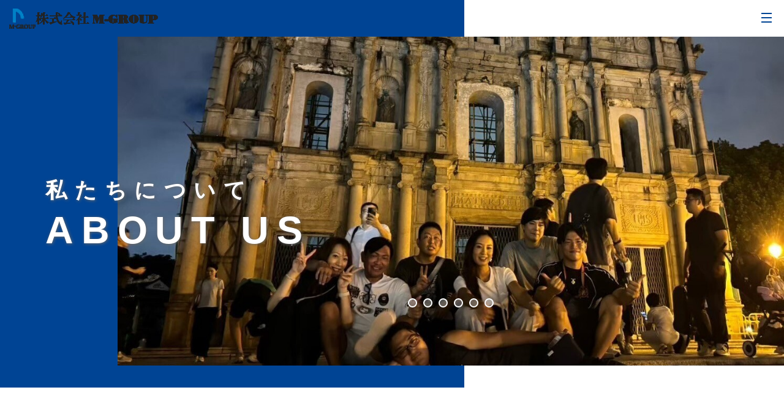

--- FILE ---
content_type: text/html; charset=utf-8
request_url: https://www.m-group1211.com/aboutus
body_size: 8179
content:
<!DOCTYPE html>
<html lang="ja">
<head>
  <title>ABOUT US－私たちについて | 株式会社 M・グループは町田市を拠点に建物のリフォーム工事を行なっています。</title>
  <link rel="preload" href="//ajax.googleapis.com/ajax/libs/jquery/3.6.3/jquery.min.js" as="script">

    <link rel="preload" href="//s1.crcn.jp/stylesheets/preset.css" as="style">
    <link rel="preload" href="//s1.crcn.jp/section/section_base.css" as="style">
    <link rel="preload" href="//s1.crcn.jp/stylesheets/common_site.css" as="style">
    <link rel="preload" href="//s1.crcn.jp/stylesheets/material-icons.css" as="style">
    <link rel="preload" href="//s1.crcn.jp/stylesheets/flamingoSlider.css" as="style">
    <link rel="preload" href="//cdnjs.cloudflare.com/ajax/libs/drawer/3.2.1/css/drawer.min.css" as="style">
    <link rel="preload" href="//s1.crcn.jp/gnavs/pc_drawer_border/style.css" as="style">
    <link rel="preload" href="//s1.crcn.jp/template/worker/worker.css" as="style">
    <link rel="preload" href="//cdnjs.cloudflare.com/ajax/libs/animate.css/3.5.2/animate.min.css" as="style">
    <link rel="preload" href="//s1.crcn.jp/stylesheets/output.css" as="style">
    <link rel="preload" href="/aboutus.css" as="style">

      <link rel="preload" href="//s1.crcn.jp/javascripts/flamingoSlider.js" as="script">
      <link rel="preload" href="//s1.crcn.jp/javascripts/sections/new_accordion.js" as="script">
      <link rel="preload" href="//cdnjs.cloudflare.com/ajax/libs/drawer/3.1.0/js/drawer.min.js" as="script">
      <link rel="preload" href="//cdnjs.cloudflare.com/ajax/libs/iScroll/5.1.3/iscroll-infinite.min.js" as="script">
      <link rel="preload" href="//s1.crcn.jp/gnavs/pc_drawer_border/gnav.js" as="script">
      <link rel="preload" href="//s1.crcn.jp/javascripts/application.js" as="script">
      <link rel="preload" href="//s1.crcn.jp/template/worker/worker.js" as="script">
      <link rel="preload" href="//s1.crcn.jp/javascripts/common_site.js" as="script">
      <link rel="preload" href="//s1.crcn.jp/javascripts/output.js" as="script">
      <link rel="preload" href="/site/components/override.js" as="script">

  <meta charset="utf-8">
  <meta name="viewport" content="width=device-width,initial-scale=1.0,minimum-scale=1.0,maximum-scale=1.0,user-scalable=no">
  <meta name="format-detection" content="telephone=no">
  <link rel="preconnect" href="https://fonts.googleapis.com">
<link rel="preconnect" href="https://fonts.gstatic.com" crossorigin>
<link href="https://fonts.googleapis.com/css2?family=Lobster&display=swap" rel="stylesheet">
  <meta name='description' content='東京都町田市のM-GROUPは、神奈川県で屋根・外壁・板金工事などを専門とする業者です。「代わりのいない1人になれ」を社訓に、個性を活かしながら成長できる環境整備に努めています。現在弊社では求人、個人事業主・一人親方を採用募集中です。'>
  <meta property="og:locale" content="ja_JP" />
  <meta property="og:site_name" content="株式会社 M・グループは町田市を拠点に建物のリフォーム工事を行なっています。" />
  <meta property="og:type" content="article" />
  <meta property="og:title" content="ABOUT US－私たちについて" /><meta name="twitter:title" content="ABOUT US－私たちについて" />
  <meta property="og:description" content="東京都町田市のM-GROUPは、神奈川県で屋根・外壁・板金工事などを専門とする業者です。「代わりのいない1人になれ」を社訓に、個性を活かしながら成長できる環境整備に努めています。現在弊社では求人、個人事業主・一人親方を採用募集中です。" /><meta name="twitter:description" content="東京都町田市のM-GROUPは、神奈川県で屋根・外壁・板金工事などを専門とする業者です。「代わりのいない1人になれ」を社訓に、個性を活かしながら成長できる環境整備に努めています。現在弊社では求人、個人事業主・一人親方を採用募集中です。" />
    <meta property="og:image" content="https://d1i7na1hjknxjq.cloudfront.net/uploads/storage/image/file/275718/BzVk5UBs26A94Iag35GQNA.jpg" /><meta name="twitter:image" content="https://d1i7na1hjknxjq.cloudfront.net/uploads/storage/image/file/275718/BzVk5UBs26A94Iag35GQNA.jpg" />
  <meta property="og:url" content="https://www.m-group1211.com/aboutus" />
  <link rel="shortcut icon" href="https://d1i7na1hjknxjq.cloudfront.net/uploads/storage/image/file/274507/tiCoum2JdQ35tQfs_WrN4Q.png"/>
    <link rel="stylesheet" media="all" href="//s1.crcn.jp/stylesheets/preset.css"/>
    <link rel="stylesheet" media="all" href="//s1.crcn.jp/section/section_base.css"/>
    <link rel="stylesheet" media="all" href="//s1.crcn.jp/stylesheets/common_site.css"/>
    <link rel="stylesheet" media="all" href="//s1.crcn.jp/stylesheets/material-icons.css"/>
    <link rel="stylesheet" media="all" href="//s1.crcn.jp/stylesheets/flamingoSlider.css"/>
    <link rel="stylesheet" media="all" href="//cdnjs.cloudflare.com/ajax/libs/drawer/3.2.1/css/drawer.min.css"/>
    <link rel="stylesheet" media="all" href="//s1.crcn.jp/gnavs/pc_drawer_border/style.css"/>
    <link rel="stylesheet" media="all" href="//s1.crcn.jp/template/worker/worker.css"/>
    <link rel="stylesheet" media="all" href="//cdnjs.cloudflare.com/ajax/libs/animate.css/3.5.2/animate.min.css"/>
    <link rel="stylesheet" media="all" href="//s1.crcn.jp/stylesheets/output.css"/>
    <link rel="stylesheet" media="all" href="/aboutus.css"/>
  <script src="//ajax.googleapis.com/ajax/libs/jquery/3.6.3/jquery.min.js"></script>
      <script src="//s1.crcn.jp/javascripts/flamingoSlider.js"></script>
      <script src="//s1.crcn.jp/javascripts/sections/new_accordion.js"></script>
      <script src="//cdnjs.cloudflare.com/ajax/libs/drawer/3.1.0/js/drawer.min.js"></script>
      <script src="//cdnjs.cloudflare.com/ajax/libs/iScroll/5.1.3/iscroll-infinite.min.js"></script>
      <script src="//s1.crcn.jp/gnavs/pc_drawer_border/gnav.js"></script>
      <script src="//s1.crcn.jp/javascripts/application.js"></script>
      <script src="//s1.crcn.jp/template/worker/worker.js"></script>
      <script src="//s1.crcn.jp/javascripts/common_site.js"></script>
      <script src="//s1.crcn.jp/javascripts/output.js"></script>
      <script src="/site/components/override.js"></script>

  <script async src="https://www.googletagmanager.com/gtag/js?id=G-754EX3F2QM"></script>
<script>
  window.dataLayer = window.dataLayer || [];
  function gtag(){dataLayer.push(arguments);}
  gtag('js', new Date());
  gtag('config', 'G-754EX3F2QM');
</script>

  
  <script src="/packs/application-fab33ae27dce79933038.js" async="async"></script>
  <script>
    document.addEventListener("DOMContentLoaded",(function(){"loading"in HTMLImageElement.prototype&&document.querySelectorAll('img[loading="lazy"]').forEach((function(e){e.src=e.dataset.src,1==e.classList.contains("lazyload")&&e.classList.remove("lazyload")}))}),!1);
  </script>
  <script async defer src="https://cdnjs.cloudflare.com/ajax/libs/lazysizes/5.3.1/plugins/unveilhooks/ls.unveilhooks.min.js"></script>
  <script async defer src="https://cdnjs.cloudflare.com/ajax/libs/lazysizes/5.3.1/lazysizes.min.js"></script>
  <script type="application/ld+json">{"@context":"https://schema.org/","@type":"WebSite","name":"株式会社 M・グループは町田市を拠点に建物のリフォーム工事を行なっています。","url":"https://www.m-group1211.com"}</script>
</head>
  <body id="template-worker" data-page_event="null" class="animation-on page-aboutus">

<div id="content-wrapper">
  <div id="section-wrapper">
    <div id="section-overlay"></div>
    
      <section 
        id="section_405069" 
        data-section_id="405069" 
        data-section_template_id="593" 
        data-section_klass="normal"
    ><div class="content"><div class="flamingoSlide_app"><div class="mainvisual_right_slider section_name flamingoSlide_app_inner" style="background-color: #fff;" data-add-reload="true" data-section_event="{}" data-section_category="{}" data-section_tag="{}"><div class="section_inner"><div class="text-side_bg"><div class="image-frame-bg bottom-icon" style="background: rgb(0, 68, 148);"><div class="frame-image" style="display: none;"></div></div></div><div class="image-side flamingo-slider-container mainvisual-data" data-mainvisual-type="slider" style="opacity: 1;" data-movie="" data-opacity="" data-speed="3" data-animation="scaleUp"><div class="flamingo-slider-wrapper animation-fade"><div class="flamingo-slider-slide js-slide"><img src="https://d1i7na1hjknxjq.cloudfront.net/uploads/storage/image/file/417929/Zv8_wDUui9R1BIa4ifcNQQ.jpg"></div><div class="flamingo-slider-slide js-slide"><img src="https://d1i7na1hjknxjq.cloudfront.net/uploads/storage/image/file/417944/m9-C3NrcRcdIdr37EgBvXw.JPG"></div><div class="flamingo-slider-slide js-slide"><img src="https://d1i7na1hjknxjq.cloudfront.net/uploads/storage/image/file/417948/QLdnW7E0i7UgZMZC8w1_tA.JPG"></div><div class="flamingo-slider-slide js-slide"><img src="https://d1i7na1hjknxjq.cloudfront.net/uploads/storage/image/file/417950/Hfh02PIpmQ3ZdTPv27__eA.JPG"></div><div class="flamingo-slider-slide js-slide"><img src="https://d1i7na1hjknxjq.cloudfront.net/uploads/storage/image/file/437914/ejlaLo42goZ3QhdTsCoe7w.jpg"></div><div class="flamingo-slider-slide js-slide"><img src="https://d1i7na1hjknxjq.cloudfront.net/uploads/storage/image/file/437915/8U-3Ij8gaYS8LnDAL05-cQ.jpg"></div></div><div class="flamingo-slider-pagination"><ul></ul></div><div class="flamingo-slider-button-prev"></div><div class="flamingo-slider-button-next"></div></div><div class="catch text-side"><div class="editable_wrap headding_wrap"><h1 class="catch_text editable headding" data-align="" data-font_size="1.5em" data-letter_spacing="" data-line_height="" style="font-size:1.5em;"><div><font color="#ffffff">私たちについて</font></div><font color="#ffffff">ABOUT US</font></h1></div></div></div></div></div></div></section><section 
        id="section_405070" 
        data-section_id="405070" 
        data-section_template_id="35" 
        data-section_klass="normal"
    ><div class="content"><div class="title_sub title_section section_name width-limit color-bg" style="background-color: transparent;background-image: none;" data-section_event="{}" data-section_category="{}" data-section_tag="{}"><div class="section-image_bg bg-cover" style="background-image: url(); opacity: .6;"></div><div class="spaceable spaceable-top spacer-section" style="padding-bottom: 30px"></div><div class="section_inner animation"><div class="text-side subtitle_wrap"><div class="spacer-item_wrap"><div class="spaceable spaceable-top spacer-item" style="padding-bottom: 20px"></div><div class="editable_wrap headding_wrap"><h3 class="section_h3 editable headding" data-align="" data-font_size="" data-letter_spacing="" data-line_height="" style=""><font color="#004494">Work and play to the fullest</font></h3></div></div><div class="subtitle editable" data-align="" data-font_size="" data-letter_spacing="" data-line_height="" style=""><font color="#004494">仕事も遊びも全力！</font></div></div></div><div class="spaceable spaceable-bottom spacer-section" style="padding-bottom: 20px"></div></div></div></section><section id="section_405071" data-section_id="405071" data-section_template_id="35" data-section_klass="normal"><div class="content"><div class="title_sub title_section section_name width-limit color-bg" style="background-color: transparent;background-image: none;" data-section_event="{}" data-section_category="{}" data-section_tag="{}"><div class="section-image_bg bg-cover" style="background-image: url(); opacity: .6;"></div><div class="spaceable spaceable-top spacer-section" style="padding-bottom: 30px"></div><div class="section_inner animation"><div class="text-side subtitle_wrap"><div class="spacer-item_wrap"><div class="spaceable spaceable-top spacer-item" style="padding-bottom: 20px"></div><div class="editable_wrap headding_wrap"><h3 class="section_h3 editable headding" data-align="right" data-font_size="0.5em" data-letter_spacing="" data-line_height="" style="text-align:right;font-size:0.5em;"><font color="#004494">私たちは、職人さんの受け皿のための</font><div><font color="#004494">会社作りに乗り出しました。</font></div></h3></div></div><div class="subtitle editable" data-align="right" data-font_size="" data-letter_spacing="" data-line_height="" style="text-align:right;"><font color="#004494">職人から</font><div><font color="#004494">様々な経験を生かした経営へ</font></div></div></div></div><div class="spaceable spaceable-bottom spacer-section" style="padding-bottom: 20px"></div></div></div></section><section id="section_405072" data-section_id="405072" data-section_template_id="35" data-section_klass="normal"><div class="content"><div class="title_sub title_section section_name width-limit color-bg" style="background-color: transparent;background-image: none;" data-section_event="{}" data-section_category="{}" data-section_tag="{}"><div class="section-image_bg bg-cover" style="background-image: url(); opacity: .6;"></div><div class="spaceable spaceable-top spacer-section" style="padding-bottom: 30px"></div><div class="section_inner animation"><div class="text-side subtitle_wrap"><div class="spacer-item_wrap"><div class="spaceable spaceable-top spacer-item" style="padding-bottom: 20px"></div><div class="editable_wrap headding_wrap"><h3 class="section_h3 editable headding" data-align="" data-font_size="" data-letter_spacing="" data-line_height="" style=""><font color="#004494">自分たちのスキルを上げるため、</font><div><font color="#004494">大手ハウスメーカー様に参入していきました。</font></div></h3></div></div><div class="subtitle editable" data-align="" data-font_size="" data-letter_spacing="" data-line_height="" style=""><font color="#004494">スキルの高いハウスメーカーに</font><div><font color="#004494">挑戦していく</font></div></div></div></div><div class="spaceable spaceable-bottom spacer-section" style="padding-bottom: 20px"></div></div></div></section><section id="section_405073" data-section_id="405073" data-section_template_id="35" data-section_klass="normal"><div class="content"><div class="title_sub title_section section_name width-limit color-bg" style="background-color: transparent;background-image: none;" data-section_event="{}" data-section_category="{}" data-section_tag="{}"><div class="section-image_bg bg-cover" style="background-image: url(); opacity: .6;"></div><div class="spaceable spaceable-top spacer-section" style="padding-bottom: 30px"></div><div class="section_inner animation"><div class="text-side subtitle_wrap"><div class="spacer-item_wrap"><div class="spaceable spaceable-top spacer-item" style="padding-bottom: 20px"></div><div class="editable_wrap headding_wrap"><h3 class="section_h3 editable headding" data-align="right" data-font_size="" data-letter_spacing="" data-line_height="" style="text-align:right;"><font color="#004494">大手ハウスメーカー様を中心に順調に、</font><div><font color="#004494">事業拡大を構築しました。</font></div></h3></div></div><div class="subtitle editable" data-align="right" data-font_size="" data-letter_spacing="" data-line_height="" style="text-align:right;"><font color="#004494">事業拡大路線な経営を</font></div></div></div><div class="spaceable spaceable-bottom spacer-section" style="padding-bottom: 20px"></div></div></div></section><section id="section_405074" data-section_id="405074" data-section_template_id="35" data-section_klass="normal"><div class="content"><div class="title_sub title_section section_name width-limit color-bg" style="background-color: transparent;background-image: none;" data-section_event="{}" data-section_category="{}" data-section_tag="{}"><div class="section-image_bg bg-cover" style="background-image: url(); opacity: .6;"></div><div class="spaceable spaceable-top spacer-section" style="padding-bottom: 30px"></div><div class="section_inner animation"><div class="text-side subtitle_wrap"><div class="spacer-item_wrap"><div class="spaceable spaceable-top spacer-item" style="padding-bottom: 20px"></div><div class="editable_wrap headding_wrap"><h3 class="section_h3 editable headding" data-align="" data-font_size="" data-letter_spacing="" data-line_height="" style=""><font color="#004494">10周年を迎えて時代の流れに合わせ、</font><div><font color="#004494">新規タイル事業・ソーラー事業・リフォーム事業を新たに新設しました。</font></div></h3></div></div><div class="subtitle editable" data-align="" data-font_size="" data-letter_spacing="" data-line_height="" style=""><font color="#004494">新たな分野の挑戦を</font></div></div></div><div class="spaceable spaceable-bottom spacer-section" style="padding-bottom: 20px"></div></div></div></section><section id="section_410940" data-section_id="410940" data-section_template_id="35" data-section_klass="normal"><div class="content"><div class="title_sub title_section section_name width-limit color-bg" style="background-color: transparent;background-image: none;" data-section_event="{}" data-section_category="{}" data-section_tag="{}"><div class="section-image_bg bg-cover" style="background-image: url(); opacity: .6;"></div><div class="spaceable spaceable-top spacer-section" style="padding-bottom: 30px"></div><div class="section_inner animation"><div class="text-side subtitle_wrap"><div class="spacer-item_wrap"><div class="spaceable spaceable-top spacer-item" style="padding-bottom: 20px"></div><div class="editable_wrap headding_wrap"><h3 class="section_h3 editable headding" data-align="right" data-font_size="0.5em" data-letter_spacing="" data-line_height="" style="text-align:right;font-size:0.5em;"><font color="#004494">今の日本は海外の研究生に頼っています。<br>私たちは日本の若者を育てることに着手しました。</font></h3></div></div><div class="subtitle editable" data-align="right" data-font_size="" data-letter_spacing="" data-line_height="" style="text-align:right;"><font color="#004494">若者の教育着手</font></div></div></div><div class="spaceable spaceable-bottom spacer-section" style="padding-bottom: 20px"></div></div></div></section><section id="section_617714" data-section_id="617714" data-section_template_id="35" data-section_klass="normal"><div class="content"><div class="title_sub title_section section_name width-limit color-bg" style="background-color: transparent;background-image: none;" data-section_event="{}" data-section_category="{}" data-section_tag="{}"><div class="section-image_bg bg-cover" style="background-image: url(); opacity: .6;"></div><div class="spaceable spaceable-top spacer-section" style="padding-bottom: 30px"></div><div class="section_inner animation"><div class="text-side subtitle_wrap"><div class="spacer-item_wrap"><div class="spaceable spaceable-top spacer-item" style="padding-bottom: 20px"></div><div class="editable_wrap headding_wrap"><h3 class="section_h3 editable headding" data-align="left" data-font_size="" data-letter_spacing="" data-line_height="" style="text-align:left;"><span style="color: rgb(0, 68, 148);">　モルタル事業に本格参入致しました。<br>　これで外部を全てリカバリー<br>   出来る強い会社になりました。</span></h3></div></div><div class="subtitle editable" data-align="" data-font_size="" data-letter_spacing="" data-line_height="" style=""><font color="#004494">  外部全事業達成</font></div></div></div><div class="spaceable spaceable-bottom spacer-section" style="padding-bottom: 20px"></div></div></div></section><section id="section_405075" data-section_id="405075" data-section_template_id="11" data-section_klass="normal"><div class="content"><div class="title_text title_section section_name width-limit color-bg" style="background-color: transparent;background-image: none;" data-section_event="{}" data-section_category="{}" data-section_tag="{}"><div class="section-image_bg bg-cover" style="background-image: url(); opacity: .6;"></div><div class="spaceable spaceable-top spacer-section" style="padding-bottom: 20px"></div><div class="section_inner animation"><div class="text-side letter_wrap letter_wrap_basic"><div class="text editable letter" data-align="right" data-font_size="" data-letter_spacing="" data-line_height="" style="text-align:right;"><b><font color="#004494">To be Continued...</font></b></div></div></div><div class="spaceable spaceable-bottom spacer-section" style="padding-bottom: 20px"></div></div></div></section><section id="section_406923" data-section_id="406923" data-section_template_id="35" data-section_klass="normal"><div class="content"><div class="title_sub title_section section_name width-limit color-bg" style="background-color: transparent;background-image: none;" data-section_event="{}" data-section_category="{}" data-section_tag="{}"><div class="section-image_bg bg-cover" style="background-image: url(); opacity: .6;"></div><div class="spaceable spaceable-top spacer-section" style="padding-bottom: 30px"></div><div class="section_inner animation"><div class="text-side subtitle_wrap"><div class="spacer-item_wrap"><div class="spaceable spaceable-top spacer-item" style="padding-bottom: 20px"></div><div class="editable_wrap headding_wrap"><h3 class="section_h3 editable headding" data-align="" data-font_size="" data-letter_spacing="" data-line_height="" style=""><font color="#004494">TOP MESSAGE</font><br></h3></div></div><div class="subtitle editable" data-align="" data-font_size="" data-letter_spacing="" data-line_height="" style=""></div></div></div><div class="spaceable spaceable-bottom spacer-section" style="padding-bottom: 20px"></div></div></div></section><section id="section_399476" data-section_id="399476" data-section_template_id="11" data-section_klass="normal"><div class="content"><div class="title_text title_section section_name width-limit color-bg" style="background-color: rgb(239, 239, 239);background-image: none;" data-section_event="{}" data-section_category="{}" data-section_tag="{}"><div class="section-image_bg bg-cover" style="background-image: url(); opacity: .6;"></div><div class="spaceable spaceable-top spacer-section" style="padding-bottom: 50px"></div><div class="section_inner animation"><div class="text-side letter_wrap letter_wrap_basic"><div class="text editable letter" data-align="" data-font_size="1.2em" data-letter_spacing="" data-line_height="" style="font-size:1.2em;"><div><div><b>M-GROUPは、全ての仲間のための会社です。</b></div><div><b><br></b></div><div><b>そんな私たちのやるべき事は誰よりも「一歩先を」「安心してついてきてほしい」</b></div><div><b><br></b></div><div><b>そのために生きて行きます。</b></div><div><b><br></b></div><div><b>今後の建築業と若者の未来のために頑張っていきます。</b></div><div><b><br></b></div><div><b>応援宜しくお願いします。</b></div><div><b><br></b></div><div><font color="#004494" style=""><b>Founder/CEO　Makoto Kikuchi</b></font></div><div></div><div></div><div></div><div></div></div></div></div></div><div class="spaceable spaceable-bottom spacer-section" style="padding-bottom: 80px"></div></div></div></section><section id="section_389830" data-section_id="389830" data-section_template_id="35" data-section_klass="normal"><div class="content"><div class="title_sub title_section section_name width-limit color-bg" style="background-color: transparent;background-image: none;" data-section_event="{}" data-section_category="{}" data-section_tag="{}"><div class="section-image_bg bg-cover" style="background-image: url(); opacity: .6;"></div><div class="spaceable spaceable-top spacer-section" style="padding-bottom: 0px"></div><div class="section_inner animation"><div class="text-side subtitle_wrap"><div class="spacer-item_wrap"><div class="spaceable spaceable-top spacer-item" style="padding-bottom: 20px"></div><div class="editable_wrap headding_wrap"><h3 class="section_h3 editable headding" data-align="" data-font_size="" data-letter_spacing="" data-line_height="" style=""><font color="#004494">AREA</font></h3></div></div><div class="subtitle editable" data-align="" data-font_size="" data-letter_spacing="" data-line_height="" style=""><font color="#004494">対応可能エリア</font></div></div></div><div class="spaceable spaceable-bottom spacer-section" style="padding-bottom: 0px"></div></div></div></section><section id="section_401335" data-section_id="401335" data-section_template_id="722" data-section_klass="normal"><div class="content"><div class="half_limited_height rv_section section_name width-limit reverse color-bg" style="background-color: transparent;background-image: none;" data-section_event="{}" data-section_category="{}" data-section_tag="{}"><div class="section-image_bg bg-cover" style="background-image: url(); opacity: .6;"></div><div class="spaceable spaceable-top spacer-section" style="padding-bottom: 0px"></div><div class="section_inner"><div class="duplicatable"><div class="duplicatable-original"><div class="spaceable spaceable-top spacer-content" style="padding-bottom: 0px"></div><div class="duplicatable-content_inner animation"><div class="image-side"><div class="image-side_inner"><div class="image-frame-bg center-icon" style="background-color:;"><div style=" opacity: 1" class="frame-image lazyload" data-bg="//s1.crcn.jp/section/images/half_limited.jpg"></div></div></div></div><div class="text-side section-content"><div class="spaceable spaceable-top spacer-content" style="padding-bottom: 15px"></div><div class="text-side_inner"><div class="spacer-item_wrap"><div class="spaceable spaceable-top spacer-item" style="padding-bottom: 0px"></div><div class="editable_wrap headding_wrap"><h3 class="section_h3 editable headding" data-align="" data-font_size="" data-letter_spacing="" data-line_height="" style="">タイトルを入力してください</h3></div><div class="spaceable spaceable-bottom spacer-item" style="padding-bottom: 5px"></div></div><div class="spacer-item_wrap"><div class="editable_wrap subtitle_wrap subtitle_wrap_basic"><div class="subtitle editable" data-align="" data-font_size="" data-letter_spacing="" data-line_height="" style="">サブタイトルを入力してください</div></div><div class="spaceable spaceable-top spacer-item" style="padding-bottom: 20px"></div></div><div class="spacer-item_wrap"><div class="editable_wrap letter_wrap letter_wrap_basic"><div class="editable letter" data-align="" data-font_size="" data-letter_spacing="" data-line_height="" style="">テキストの例です。ここをクリックしてクリックしてテキストを編集してください。テキストの例です。ここをクリックしてクリックしてテキストを編集してください。</div></div><div class="spaceable spacer-item" style="padding-bottom: 25px"></div></div><div class="spacer-item_wrap"><div class="section_btn"><div class="linker"><a>詳細を見る</a></div></div><div class="spaceable spacer-item" style="padding-bottom: 0px"></div></div></div><div class="spaceable spaceable-bottom spacer-content" style="padding-bottom: 25px"></div></div></div><div class="duplicatable-functions"><div class="duplicatable-delete"><i class="material-icons close"></i></div><div class="duplicatable-handle"><i class="material-icons drag_handle"></i></div></div></div><div class="duplicatable-container"><div class="duplicatable-content"><div class="spaceable spaceable-top spacer-content" style="padding-bottom: 0px"></div><div class="duplicatable-content_inner animation"><div class="image-side"><div class="image-side_inner"><div class="image-frame-bg center-icon" style="background-color:;"><div style="opacity: 1; " class="frame-image lazyload" data-bg="https://d1i7na1hjknxjq.cloudfront.net/uploads/storage/image/file/274613/optimized_MeRfkXVZkMc1sUFlH53X2Q.png"></div></div></div></div><div class="text-side section-content"><div class="spaceable spaceable-top spacer-content" style="padding-bottom: 15px"></div><div class="text-side_inner"><div class="spacer-item_wrap"><div class="spaceable spaceable-top spacer-item" style="padding-bottom: 0px"></div><div class="editable_wrap headding_wrap"><h3 class="section_h3 editable headding" data-align="" data-font_size="" data-letter_spacing="" data-line_height="" style=""></h3></div><div class="spaceable spaceable-bottom spacer-item" style="padding-bottom: 5px"></div></div><div class="spacer-item_wrap"><div class="editable_wrap subtitle_wrap subtitle_wrap_basic"><div class="subtitle editable" data-align="" data-font_size="" data-letter_spacing="" data-line_height="" style=""></div></div><div class="spaceable spaceable-top spacer-item" style="padding-bottom: 20px"></div></div><div class="spacer-item_wrap"><div class="editable_wrap letter_wrap letter_wrap_basic"><div class="editable letter" data-align="" data-font_size="" data-letter_spacing="" data-line_height="" style=""><b><font color="#004494">横浜市・川崎市・横須賀市・鎌倉市・逗子市・三浦市・葉山町・<span style="background-color: transparent; letter-spacing: 0.15em;">相模原市・厚木市・大和市・海老名市・座間市・綾瀬市・愛川町・清川村・</span><span style="background-color: transparent; letter-spacing: 0.15em;">平塚市・藤沢市・茅ヶ崎市・秦野市・伊勢原市・寒川町・大磯町・二宮町・</span><span style="background-color: transparent; letter-spacing: 0.15em;">小田原市・南足柄市・中井町・大井町・松田町・山北町・開成町・箱根町・真鶴町・湯河原町</span></font></b></div></div><div class="spaceable spacer-item" style="padding-bottom: 25px"></div></div><div class="spacer-item_wrap"><div class="section_btn"><div class="linker"><a data-linktype="inside" data-linkevent="" class="btn-hide" style='font-family: YakuHanJP, "Helvetica Neue", Roboto, "Droid Sans", "Noto Sans Japanese", "Hiragino Sans", "Hiragino Kaku Gothic ProN", "Yu Gothic", YuGothic, Meiryo, sans-serif; background-color: rgba(0, 0, 0, 0); border-color: rgb(255, 255, 255); color: rgb(255, 255, 255); border-width: 0px; border-style: none;'>詳細を見る</a></div></div><div class="spaceable spacer-item" style="padding-bottom: 0px"></div></div></div><div class="spaceable spaceable-bottom spacer-content" style="padding-bottom: 25px"></div></div></div><div class="duplicatable-functions"><div class="duplicatable-delete"><i class="material-icons close"></i></div><div class="duplicatable-handle"><i class="material-icons drag_handle"></i></div></div></div></div><div class="add-btn"><div class="duplicatable-add inside"><i class="material-icons playlist_add"></i>項目を追加</div></div></div></div><div class="spaceable spaceable-bottom spacer-section" style="padding-bottom: 40px"></div></div></div></section><section id="section_404845" data-section_id="404845" data-section_template_id="785" data-section_klass="normal"><div class="content"><div class="vertical_icon_dup vertical_icon_dup_2 section_name width-limit color-bg" style="background-color: transparent;background-image: none;" data-section_event="{}" data-section_category="{}" data-section_tag="{}"><div class="section-image_bg bg-cover" style="background-image: url(); opacity: .6;"></div><div class="spaceable spaceable-top spacer-section" style="padding-bottom: 50px"></div><div class="section_inner"><div class="duplicatable"><div class="duplicatable-container animation-container"><div class="section-content duplicatable-content"><a class="block_link" data-extention_class="block_link" data-href="/contact" data-target="_top"><div class="duplicatable-content_inner animation"><div class="text-side"><div class="text-side_bg"><div class="image-frame-bg bottom-icon bottom-icon" style="background: rgb(0, 68, 148);"><div style=" opacity: 1; display: none;" class="frame-image lazyload" data-bg="//s1.crcn.jp/section/images/vertical_icon_1.jpg"></div></div></div><div class="text-side_inner"><div class="text-side_image"><div class="image-frame center-icon icon" data-image_url="" data-movie_url="" data-href="" data-alt="" data-target=""><div><img src="//s1.crcn.jp/section/images/mainvisual_09_icon.png" alt=""></div></div></div><div class="spacer-item_wrap"><div class="spaceable spaceable-top spacer-item" style="padding-bottom: 30px"></div><div class="editable_wrap headding_wrap"><h3 class="section_h3 editable headding" data-align="" data-font_size="" data-letter_spacing="" data-line_height="" style="">CONTACT</h3></div><div class="spaceable spaceable-bottom spacer-item" style="padding-bottom: 10px"></div></div><div class="spacer-item_wrap"><div class="editable_wrap letter_wrap letter_wrap_basic"><div class="editable letter" data-align="" data-font_size="" data-letter_spacing="" data-line_height="" style=""></div><div class="spaceable spacer-item" style="padding-bottom: 30px"></div></div></div></div></div></div></a></div><div class="section-content duplicatable-content"><a class="block_link" data-extention_class="block_link" data-href="https://line.me/ti/p/yyTLhR3AKN" data-target="_blank"><div class="duplicatable-content_inner animation"><div class="text-side"><div class="text-side_bg"><div class="image-frame-bg bottom-icon bottom-icon" style="background: rgb(51, 51, 51);"><div style=" opacity: 1; display: none;" class="frame-image lazyload" data-bg="//s1.crcn.jp/section/images/vertical_icon_2.jpg"></div></div></div><div class="text-side_inner"><div class="text-side_image"><div class="image-frame center-icon icon" data-image_url="" data-movie_url="" data-href="" data-alt="" data-target=""><div><img src="//s1.crcn.jp/section/images/mainvisual_09_icon.png" alt=""></div></div></div><div class="spacer-item_wrap"><div class="spaceable spaceable-top spacer-item" style="padding-bottom: 30px"></div><div class="editable_wrap headding_wrap"><h3 class="section_h3 editable headding" data-align="" data-font_size="" data-letter_spacing="" data-line_height="" style="">LINE</h3></div><div class="spaceable spaceable-bottom spacer-item" style="padding-bottom: 10px"></div></div><div class="spacer-item_wrap"><div class="editable_wrap letter_wrap letter_wrap_basic"><div class="editable letter" data-align="" data-font_size="" data-letter_spacing="" data-line_height="" style=""></div><div class="spaceable spacer-item" style="padding-bottom: 30px"></div></div></div></div></div></div></a></div></div></div></div><div class="spaceable spaceable-bottom spacer-section" style="padding-bottom: 50px"></div></div></div></section>

    <section id="footer-section">
      <div class="content">
        <div class="footer_all section_name width-limit color-bg" style="background-color: rgb(0, 68, 148);background-image: none;" data-section_event="{}" data-section_category="{}" data-section_tag="{}"><div class="section-image_bg bg-cover" style="background-image: url(); opacity: .6;"></div><div class="section_inner"><div class="footer-top"><div class="footer-top_bg image-frame-bg bottom-icon" style="background: rgb(0, 0, 0);"><div class="frame-image" style="display: none;"></div></div><div class="footer-company"><div class="footer-company_inner"><div class="footer-company_first"><div class="logo-side"><div class="logo image-frame center-icon" data-image_url="https://d1i7na1hjknxjq.cloudfront.net/uploads/storage/image/file/285982/optimized_Er6ao_ILmpNikv2v00HfVw.png" data-movie_url="" data-href="/index" data-alt="" data-target=""><a data-href="/index"><img src="//s1.crcn.jp/section/images/eat_logo.png" alt=""></a></div><div class="letter editable headline_footer" style="font-size:1em;" data-align="" data-font_size="1em" data-letter_spacing="" data-line_height=""><br></div><div class="sns"><div class="duplicatable"><div class="duplicatable-original"><div class="twitter image-frame center-icon min-img" data-image_url="//s1.crcn.jp/section/images/mainvisual_work_seminar1_tw.png" data-movie_url="" data-href="" data-alt="" data-target=""><a data-href=""><img src="//s1.crcn.jp/section/images/mainvisual_work_seminar1_tw.png" alt=""></a></div><div class="duplicatable-functions"><div class="duplicatable-delete"><i class="material-icons close"></i></div><div class="duplicatable-handle"><i class="material-icons drag_handle"></i></div></div></div><div class="duplicatable-container" data-length="3"><div class="duplicatable-content"><div class="twitter image-frame center-icon min-img" data-image_url="https://d1i7na1hjknxjq.cloudfront.net/uploads/storage/image/file/285371/optimized_O5accxUPXToUEPULX_3DJg.png" data-movie_url="" data-href="https://line.me/ti/p/yyTLhR3AKN" data-alt="" data-target="blank"><a data-href=""><img src="//s1.crcn.jp/section/images/mainvisual_work_seminar1_tw.png" alt=""></a></div><div class="duplicatable-functions"><div class="duplicatable-delete"><i class="material-icons close"></i></div><div class="duplicatable-handle"><i class="material-icons drag_handle"></i></div></div></div></div><div class="add-btn"><div class="duplicatable-valid-add inside"><i class="material-icons add"></i>項目を追加</div></div></div></div></div></div><div class="footer-company_second"><div class="address-side"><h4 class="letter editable" style="font-size:1em;" data-align="" data-font_size="1em" data-letter_spacing="" data-line_height=""><font color="#ffffff"><b>ACCESS</b></font></h4><div class="address letter editable" data-align="" data-font_size="" data-letter_spacing="" data-line_height="" style=""><font color="#ffffff"><b>〒194-0005</b></font><div><font color="#ffffff"><b>東京都町田市南町田4-2-60 MBLD2階</b></font></div></div><div class="section_btn"><div class="letter linker"><a data-linktype="inside" data-linkevent="" class="btn-hide" style='font-family: YakuHanJP, "Noto Sans Japanese", "Helvetica Neue", Lato, "Droid Sans", "Hiragino Kaku Gothic ProN", eatYuG, Meiryo, sans-serif; background-color: rgba(0, 0, 0, 0); border-color: rgb(51, 51, 51); color: rgb(51, 51, 51); border-width: 0px; border-style: none;'>Google Map</a></div></div></div></div><div class="footer-company_third"><div class="contact-side"><h4 class="letter editable letter" data-align="" data-font_size="" data-letter_spacing="" data-line_height="" style=""><font color="#ffffff"><b>CONTACT</b></font></h4><div class=""><div class="tel letter editable tel-linker" data-align="" data-font_size="" data-letter_spacing="" data-line_height="" style=""><br><div><font color="#ffffff"><b>042-850-6053</b></font></div></div><div class="hour letter editable" data-align="" data-font_size="" data-letter_spacing="" data-line_height="" style=""><div><br></div></div></div><div class="section_btn"><div class="linker"><a data-href="/contact">お問い合わせ</a></div></div></div></div></div></div><div class="footer-nav"><ul><li class="editable letter" data-align="" data-font_size="" data-letter_spacing="" data-line_height="" style=""><a data-href="/index"><font color="#ffffff">HOME</font></a></li><li class="editable letter" data-align="" data-font_size="" data-letter_spacing="" data-line_height="" style=""><a data-href="/service"><font color="#ffffff">SERVICE</font></a></li><li class="editable letter" data-align="" data-font_size="" data-letter_spacing="" data-line_height="" style=""><font color="#ffffff"><a data-href="/aboutus"><span style="color: rgb(255, 255, 255);">ABOUTUS</span></a></font></li><li class="editable letter" data-align="" data-font_size="" data-letter_spacing="" data-line_height="" style=""><font color="#ffffff"><a data-href="/corporate"><font color="#ffffff"><br></font><font color="#ffffff">CORPORATE</font></a></font></li><li class="editable letter" data-align="" data-font_size="" data-letter_spacing="" data-line_height="" style=""><a data-href="/recruit"><font color="#ffffff">RECRUIT</font></a></li></ul><ul><li class="editable letter" data-align="" data-font_size="" data-letter_spacing="" data-line_height="" style=""><a data-href=""><br></a></li><li class="editable letter" data-align="" data-font_size="" data-letter_spacing="" data-line_height="" style=""><a data-href="/blog"><font color="#ffffff">BLOG</font></a></li><li class="editable letter" data-align="" data-font_size="" data-letter_spacing="" data-line_height="" style=""><a data-href="/company"><font color="#ffffff">COMPANY</font></a></li><li class="editable letter" data-align="" data-font_size="" data-letter_spacing="" data-line_height="" style=""><a data-href="/contact"><font color="#ffffff">CONTACT</font></a></li><li class="editable letter" data-align="" data-font_size="" data-letter_spacing="" data-line_height="" style=""><a data-href="/sitemap"><font color="#ffffff">SITEMAP</font></a></li></ul></div></div><div class="copy"><div class="copyright letter editable" data-align="" data-font_size="" data-letter_spacing="" data-line_height="" style="">©2023　株式会社M-GROUP</div></div></div></div>
      </div>
    </section>
  </div>
  <nav id="global-nav">
    <div class="gnav pc_drawer_border gnav_pc fade-in letter"><div class="gnav_bg gnav_bg-color" style="background-color: rgba(62, 160, 240, 0);opacity: 1;"></div><header class="header"><h1><div class="header_logo"><a data-href="/index"><img src="https://d1i7na1hjknxjq.cloudfront.net/uploads/storage/image/file/286514/mPguhOW3U9AYFcKDKuhaCw.png" alt="ABOUT US－私たちについて"></a></div></h1></header><button type="button" class="drawer-toggle drawer-hamburger" style="background-color: transparent;"><span class="sr-only">toggle navigation</span><div class="drawer-hamburger-icon" style="background-color: #004494;"><span class="drawer-hamburger-icon-top"></span><span class="drawer-hamburger-icon-middle"></span><span class="drawer-hamburger-icon-bottom"></span></div></button><div class="drawer-nav gnav_bg-color gnav_text-color" role="navigation" style="background-color: rgba(62, 160, 240, 0);opacity: 1;"><ul class="drawer-menu" style="transition-timing-function: cubic-bezier(0.1, 0.57, 0.1, 1); transition-duration: 0ms; transform: translate(0px, 0px) translateZ(0px);"><li><a data-href="/" href="/" style="color: #000000;">HOMEーホーム</a></li><li><a data-href="/aboutus" href="/aboutus" style="color: #000000;">ABOUT US－私たちについて</a></li><li><a data-href="/service" href="/service" style="color: #000000;">SERVICE－事業内容</a></li><li><a data-href="/recruit" href="/recruit" style="color: #000000;">RECRUIT－採用情報</a></li><li><a data-href="/blog" href="/blog" style="color: #000000;">BLOG－ブログ</a></li><li><a data-href="/company" href="/company" style="color: #000000;">COMPANY－会社情報</a></li><li><a data-href="/contact" href="/contact" style="color: #000000;">CONTACT－お問い合わせ</a></li><li><a data-href="/sitemap" href="/sitemap" style="color: #000000;">SITEMAP－サイトマップ</a></li></ul></div></div>
  </nav>
</div>
</body>
</html>


--- FILE ---
content_type: text/css
request_url: https://s1.crcn.jp/stylesheets/flamingoSlider.css
body_size: 589
content:
/*flamingo-slider*/
.flamingo-slider-wrapper {
  width: 100%;
  height: 100%;
  overflow: hidden;
  position: relative;
}
@media (min-width: 769px) {
  .flamingo-slider-wrapper .flamingo-slider-slide {
    width: 100%;
    height: 100%;
    position: absolute;
    top: 0;
    left: 0;
  }
  .flamingo-slider-wrapper .flamingo-slider-slide img {
    position: absolute;
    top: 50%;
    left: 50%;
    -webkit-transform: translate(-50%, -50%);
    -ms-transform: translate(-50%, -50%);
    transform: translate(-50%, -50%);
    width: auto;
    height: auto;
    min-width: 100%;
    min-height: 100%;
    object-fit: cover;
  }
  .custom-object-fit {
  position: relative;
  background-size: cover;
  background-position: center center;
  }
  .custom-object-fit .featured-image {
    opacity: 0;
  }
}
@media (max-width: 768px) {
  .flamingo-slider-wrapper .flamingo-slider-slide {
    width: 100%;
    height: 100%;
    position: absolute;
    top: 0;
    left: 0;
  }
  .flamingo-slider-wrapper .flamingo-slider-slide img {
    height: 100%;
    width: auto;
    position: absolute;
    top: 0;
    left: 50%;
    transform: translate(-50%, 0);
  }
  .flamingo-slider-pagination ul li a {
    pointer-events: none;
  }
}

.flamingo-slider-pagination {
  position: absolute;
  bottom: 90px;
  left: 50%;
  transform: translate(-50%, 0);
}

.flamingo-slider-pagination ul {
  display: flex;
}
.flamingo-slider-pagination ul li {
  width: 15px;
  height: 15px;
  margin: 5px;
}
.flamingo-slider-pagination ul li a {
  display: block;
  width: 100%;
  height: 100%;
  border-radius: 50%;
  border: solid 2px #fff;
  background: rgba(255,255,255,0.3);
}

/*animation*/
.animation-fade .flamingo-slider-slide {
  animation-iteration-count: infinite;
  animation-duration: 96s;
}
.animation-fade .flamingo-slider-slide:nth-child(1) {
  animation-name: fade;
  animation-delay: -6s;
}
.animation-fade .flamingo-slider-slide:nth-child(2) {
  animation-name: fade;
  animation-delay: 10s;
  opacity: 0;
}
.animation-fade .flamingo-slider-slide:nth-child(3) {
  animation-name: fade;
  animation-delay: 26s;
  opacity: 0;
}
.animation-fade .flamingo-slider-slide:nth-child(4) {
  animation-name: fade;
  animation-delay: 42s;
  opacity: 0;
}
.animation-fade .flamingo-slider-slide:nth-child(5) {
  animation-name: fade;
  animation-delay: 58s;
  opacity: 0;
}
.animation-fade .flamingo-slider-slide:nth-child(6) {
  animation-name: fade;
  animation-delay: 74s;
  opacity: 0;
}

.animation-fade .flamingo-slider-slide.slide-active {
  animation-name: fade;
  opacity: 1;
}

.animation-fade .flamingo-slider-slide.slide-deactive {
  animation-name: fade;
  opacity: 0;
}

@keyframes fade {
	0%{
		opacity: 0;
    /*transform: scale(1);*/
  }
  6.25% {
    opacity: 1;
    /*transform: scale(1.1);*/
  }
  13% {
    opacity: 1;
    /*transform: scale(1.2);*/
  }
  29% {
    opacity: 0;
    /*transform: scale(1.15);*/
  }
  45% {
    opacity: 0;
    /*transform: scale(1.05);*/
  }
  50% {
    opacity: 0;
    /*transform: scale(1);*/
  }
  75% {
    opacity:0;
    /*transform: scale(1);*/
  }
  87.5% {
    opacity:0;
    /*transform: scale(1);*/
  }
  93.25% {
    opacity:0;
    /*transform: scale(1);*/
  }
	100% {
		opacity:0;
    /*transform: scale(1);*/
	}
}


--- FILE ---
content_type: text/css
request_url: https://s1.crcn.jp/template/worker/worker.css
body_size: 662
content:
@charset "UTF-8";.section_name .section_btn a,.section_name .section_btn input{background-color:#333;color:#fff;border:none}.formapps[class*="_dark"] .section_btn input{background-color:#f2f2f2;color:#000}.headding{font-family:YakuHanJP,"Helvetica Neue",Lato,"Droid Sans","Noto Sans Japanese","Hiragino Kaku Gothic ProN",eatYuG,Meiryo,sans-serif}.btn_text .headding_wrap,.btn_text .section_h3,.mainvisual_mountain .headding,.mainvisual_mountain .subtitle{font-family:YakuHanMP,"Noto Serif","Hiragino Mincho ProN",eatYuM,"Sawarabi Mincho",Meiryo,serif}.mainvisual_mountain .catch{color:#fff}.mainvisual_mountain .subtitle,.mainvisual_mountain .subtitle_wrap{font-size:1.6rem}.mainvisual_mountain .one_page_scroll_btn{cursor:pointer;width:50px;height:50px;position:absolute;left:50%;z-index:2;-webkit-transform:translate(-50%,0);transform:translate(-50%,0);background-color:transparent;bottom:95px;color:#fff;padding-top:55px;text-align:center}.mainvisual_mountain .one_page_scroll_btn:after,.mainvisual_mountain .one_page_scroll_btn:before{content:none}.mainvisual_mountain .one_page_scroll_btn span{position:absolute;top:0;left:50%;width:30px;height:50px;margin-left:-15px;border:2px solid #fff;border-radius:50px;background-color:transparent}.mainvisual_mountain .one_page_scroll_btn span:before{position:absolute;top:10px;left:50%;content:'';width:6px;height:6px;margin-left:-3px;background-color:#fff;border-radius:100%;-webkit-animation:sdb 2s infinite;animation:sdb 2s infinite}@-webkit-keyframes sdb{0%{-webkit-transform:translate(0,0);transform:translate(0,0);opacity:0}40%{opacity:1}80%{-webkit-transform:translate(0,20px);transform:translate(0,20px);opacity:0}100%{opacity:0}}@keyframes sdb{0%{-webkit-transform:translate(0,0);transform:translate(0,0);opacity:0}40%{opacity:1}80%{-webkit-transform:translate(0,20px);transform:translate(0,20px);opacity:0}100%{opacity:0}}.btn_text .headding_wrap,.btn_text .section_h3{font-size:3.2rem}.standard_content_three .headding_wrap,.standard_content_three .section_h3{font-size:2.4rem}.gnav_bg-color{background-color:#fff}@media only screen and (min-width:1025px){.before_after_blog.section_name .h2_wrapper,.blockimage_blog.section_name .h2_wrapper,.standard_blog.section_name .h2_wrapper{padding:5rem 2rem}}

--- FILE ---
content_type: text/css; charset=utf-8
request_url: https://www.m-group1211.com/aboutus.css
body_size: 15922
content:
.mainvisual_right_slider{position:relative;height:100vh;font-family:YakuHanMP, 'Playfair Display', 'Hiragino Mincho ProN', eatYuM, 'Sawarabi Mincho', Meiryo, serif}.mainvisual_right_slider .section_inner{height:85vh;width:85%;float:right;transform:none;position:relative}.mainvisual_right_slider .image-side{overflow:hidden;top:60px;position:absolute;height:100%;width:100%}.mainvisual_right_slider .text-side_bg{position:absolute;width:70%;height:118%;background-color:#f2ede9;left:-18%}.mainvisual_right_slider .swiper-wrapper{height:100%}.mainvisual_right_slider .swiper-slide{height:100%;position:relative;overflow:hidden}.mainvisual_right_slider .swiper-slide img{height:100vh;max-width:none;width:auto;position:absolute;top:50%;left:50%;transform:translate(-50%, -50%)}.mainvisual_right_slider .catch{background-color:rgba(255,255,255,0.6);text-align:left;padding:1.5em;position:absolute;z-index:1;top:45%;left:-20%;line-height:1.6;color:#000}.mainvisual_right_slider .catch_text{font-size:2.1rem;letter-spacing:.2em}.mainvisual_right_slider .catch_subtext{font-size:2rem;letter-spacing:.1em}.mainvisual_right_slider .swiper-slide img{width:120%;height:auto}.mainvisual_right_slider .headding_wrap{font-size:2.1rem}.mainvisual_right_slider .subtitle_wrap{font-size:2rem}@keyframes down{0%{transform:translate(0, 0);height:60px}40%{transform:translate(0, 0);height:60px}80%{transform:translate(0, 60px);height:0}90%{transform:translate(0, -60px);height:0}100%{transform:translate(0, 0);height:60px}}.mainvisual_right_slider .swiper-pagination{width:auto;position:absolute;right:10px;left:auto}.mainvisual_right_slider .swiper-pagination-bullet{opacity:1;background:#fff;width:6px;height:6px;margin:0 7px;vertical-align:middle}.mainvisual_right_slider .swiper-pagination-bullet-active{background:transparent;border:2px solid #fff;width:12px;height:12px}@media only screen and (min-width: 1025px){.mainvisual_right_slider .catch{padding-left:100px;width:auto;transform:none}.mainvisual_right_slider .catch .headding_wrap,.mainvisual_right_slider .catch .heading{font-weight:bold}.mainvisual_right_slider .catch_text{font-size:4.2rem;margin-bottom:2rem}.mainvisual_right_slider .headding_wrap{font-size:4.2rem}}
.title_sub{font-family:"YakuHanMP, Vollkorn, 'Hiragino Mincho ProN', eatYuM, 'Sawarabi Mincho', Meiryo, sans-serif"}.title_sub .section_h3{font-family:YakuHanMP, Vollkorn, "Hiragino Mincho ProN", eatYuM, "Sawarabi Mincho", Meiryo, sans-serif}.title_sub .text-side{max-width:850px;margin:auto;text-align:center}.title_sub .subtitle{letter-spacing:0px}.title_sub .headding_wrap,.title_sub .editable_wrap{font-size:2.5rem}.title_sub .subtitle_wrap{font-size:1.1rem}@media only screen and (min-width: 768px){.title_sub .headding_wrap,.title_sub .editable_wrap{font-size:3rem}.title_sub .subtitle_wrap{font-size:1.6rem}}
.title_sub{font-family:"YakuHanMP, Vollkorn, 'Hiragino Mincho ProN', eatYuM, 'Sawarabi Mincho', Meiryo, sans-serif"}.title_sub .section_h3{font-family:YakuHanMP, Vollkorn, "Hiragino Mincho ProN", eatYuM, "Sawarabi Mincho", Meiryo, sans-serif}.title_sub .text-side{max-width:850px;margin:auto;text-align:center}.title_sub .subtitle{letter-spacing:0px}.title_sub .headding_wrap,.title_sub .editable_wrap{font-size:2.5rem}.title_sub .subtitle_wrap{font-size:1.1rem}@media only screen and (min-width: 768px){.title_sub .headding_wrap,.title_sub .editable_wrap{font-size:3rem}.title_sub .subtitle_wrap{font-size:1.6rem}}
.title_sub{font-family:"YakuHanMP, Vollkorn, 'Hiragino Mincho ProN', eatYuM, 'Sawarabi Mincho', Meiryo, sans-serif"}.title_sub .section_h3{font-family:YakuHanMP, Vollkorn, "Hiragino Mincho ProN", eatYuM, "Sawarabi Mincho", Meiryo, sans-serif}.title_sub .text-side{max-width:850px;margin:auto;text-align:center}.title_sub .subtitle{letter-spacing:0px}.title_sub .headding_wrap,.title_sub .editable_wrap{font-size:2.5rem}.title_sub .subtitle_wrap{font-size:1.1rem}@media only screen and (min-width: 768px){.title_sub .headding_wrap,.title_sub .editable_wrap{font-size:3rem}.title_sub .subtitle_wrap{font-size:1.6rem}}
.title_sub{font-family:"YakuHanMP, Vollkorn, 'Hiragino Mincho ProN', eatYuM, 'Sawarabi Mincho', Meiryo, sans-serif"}.title_sub .section_h3{font-family:YakuHanMP, Vollkorn, "Hiragino Mincho ProN", eatYuM, "Sawarabi Mincho", Meiryo, sans-serif}.title_sub .text-side{max-width:850px;margin:auto;text-align:center}.title_sub .subtitle{letter-spacing:0px}.title_sub .headding_wrap,.title_sub .editable_wrap{font-size:2.5rem}.title_sub .subtitle_wrap{font-size:1.1rem}@media only screen and (min-width: 768px){.title_sub .headding_wrap,.title_sub .editable_wrap{font-size:3rem}.title_sub .subtitle_wrap{font-size:1.6rem}}
.title_sub{font-family:"YakuHanMP, Vollkorn, 'Hiragino Mincho ProN', eatYuM, 'Sawarabi Mincho', Meiryo, sans-serif"}.title_sub .section_h3{font-family:YakuHanMP, Vollkorn, "Hiragino Mincho ProN", eatYuM, "Sawarabi Mincho", Meiryo, sans-serif}.title_sub .text-side{max-width:850px;margin:auto;text-align:center}.title_sub .subtitle{letter-spacing:0px}.title_sub .headding_wrap,.title_sub .editable_wrap{font-size:2.5rem}.title_sub .subtitle_wrap{font-size:1.1rem}@media only screen and (min-width: 768px){.title_sub .headding_wrap,.title_sub .editable_wrap{font-size:3rem}.title_sub .subtitle_wrap{font-size:1.6rem}}
.title_sub{font-family:"YakuHanMP, Vollkorn, 'Hiragino Mincho ProN', eatYuM, 'Sawarabi Mincho', Meiryo, sans-serif"}.title_sub .section_h3{font-family:YakuHanMP, Vollkorn, "Hiragino Mincho ProN", eatYuM, "Sawarabi Mincho", Meiryo, sans-serif}.title_sub .text-side{max-width:850px;margin:auto;text-align:center}.title_sub .subtitle{letter-spacing:0px}.title_sub .headding_wrap,.title_sub .editable_wrap{font-size:2.5rem}.title_sub .subtitle_wrap{font-size:1.1rem}@media only screen and (min-width: 768px){.title_sub .headding_wrap,.title_sub .editable_wrap{font-size:3rem}.title_sub .subtitle_wrap{font-size:1.6rem}}
.title_sub{font-family:"YakuHanMP, Vollkorn, 'Hiragino Mincho ProN', eatYuM, 'Sawarabi Mincho', Meiryo, sans-serif"}.title_sub .section_h3{font-family:YakuHanMP, Vollkorn, "Hiragino Mincho ProN", eatYuM, "Sawarabi Mincho", Meiryo, sans-serif}.title_sub .text-side{max-width:850px;margin:auto;text-align:center}.title_sub .subtitle{letter-spacing:0px}.title_sub .headding_wrap,.title_sub .editable_wrap{font-size:2.5rem}.title_sub .subtitle_wrap{font-size:1.1rem}@media only screen and (min-width: 768px){.title_sub .headding_wrap,.title_sub .editable_wrap{font-size:3rem}.title_sub .subtitle_wrap{font-size:1.6rem}}
.title_text .text-side{max-width:850px;margin:auto;text-align:center}.title_text .text-side .text{text-align:left}@media only screen and (min-width:768px){.title_text .text-side .text{text-align:center}}
.title_sub{font-family:"YakuHanMP, Vollkorn, 'Hiragino Mincho ProN', eatYuM, 'Sawarabi Mincho', Meiryo, sans-serif"}.title_sub .section_h3{font-family:YakuHanMP, Vollkorn, "Hiragino Mincho ProN", eatYuM, "Sawarabi Mincho", Meiryo, sans-serif}.title_sub .text-side{max-width:850px;margin:auto;text-align:center}.title_sub .subtitle{letter-spacing:0px}.title_sub .headding_wrap,.title_sub .editable_wrap{font-size:2.5rem}.title_sub .subtitle_wrap{font-size:1.1rem}@media only screen and (min-width: 768px){.title_sub .headding_wrap,.title_sub .editable_wrap{font-size:3rem}.title_sub .subtitle_wrap{font-size:1.6rem}}
.title_line_wide .text-side{text-align:left}.title_line_wide .subtitle{letter-spacing:0px;color:#000;font-family:YakuHanJP, Lato, 'Droid Sans', 'Noto Sans Japanese', 'Hiragino Kaku Gothic ProN', eatYuG, Meiryo, sans-serif}.title_line_wide .section_h3{font-family:YakuHanMP, 'Playfair Display', 'Hiragino Mincho ProN', eatYuM, 'Sawarabi Mincho', Meiryo, serif;word-wrap:break-word;font-weight:bold;letter-spacing:1.8px;font-size:3.6rem;text-align:center}.title_line_wide .headding_wrap,.title_line_wide .headding{font-size:2.5rem}.title_line_wide .subtitle_wrap,.title_line_wide .subtitle{font-size:1.1rem;text-align:center}.title_line_wide .text-box{margin-top:50px}.title_line_wide .text-box .editable_wrap{font-size:1.6rem;color:#000}.title_line_wide .text-box .editable_wrap_title{text-align:center;font-size:2rem;color:#333;font-weight:bold}@media only screen and (min-width: 768px){.title_line_wide .section_h3{text-align:left}.title_line_wide .text-side{display:flex}.title_line_wide .title-box{width:35%;padding-right:2rem}.title_line_wide .text-box{width:65%}.title_line_wide .text-box .spacer-item_wrap{width:100%}.title_line_wide .headding_wrap,.title_line_wide .headding{font-size:3rem}.title_line_wide .subtitle_wrap,.title_line_wide .subtitle{font-size:1.6rem;text-align:left}.title_line_wide .text-box .editable_wrap{font-size:1.5rem}.title_line_wide .text-box .editable_wrap_title{text-align:left}.title_line_wide .section_btn{margin-bottom:40px;float:right}.title_line_wide .section_btn a{font-family:YakuHanJP, Lato, 'Droid Sans', 'Noto Sans Japanese', 'Hiragino Kaku Gothic ProN', eatYuG, Meiryo, sans-serif}}
.title_sub{font-family:"YakuHanMP, Vollkorn, 'Hiragino Mincho ProN', eatYuM, 'Sawarabi Mincho', Meiryo, sans-serif"}.title_sub .section_h3{font-family:YakuHanMP, Vollkorn, "Hiragino Mincho ProN", eatYuM, "Sawarabi Mincho", Meiryo, sans-serif}.title_sub .text-side{max-width:850px;margin:auto;text-align:center}.title_sub .subtitle{letter-spacing:0px}.title_sub .headding_wrap,.title_sub .editable_wrap{font-size:2.5rem}.title_sub .subtitle_wrap{font-size:1.1rem}@media only screen and (min-width: 768px){.title_sub .headding_wrap,.title_sub .editable_wrap{font-size:3rem}.title_sub .subtitle_wrap{font-size:1.6rem}}
.table_dark{font-size:1.2rem;color:#fff}.table_dark .duplicatable-container{border-top:1px solid rgba(255,255,255,0.5)}.table_dark .table_wrap{text-align:left}.table_dark .table_wrap .duplicatable-content{width:100%}.table_dark .table_wrap .tr{width:100%;border-bottom:1px solid rgba(255,255,255,0.5)}.table_dark .table_wrap .tr .th,.table_dark .table_wrap .tr .td{padding:2rem 1rem;vertical-align:middle}.table_dark .table_wrap .tr .th{background-color:rgba(255,255,255,0.1)}@media only screen and (min-width: 768px){.table_dark{font-size:1.5rem}.table_dark .table_wrap{width:100%}.table_dark .table_wrap .duplicatable-content{display:table}.table_dark .table_wrap .tr{display:table}.table_dark .table_wrap .tr .th,.table_dark .table_wrap .tr .td{padding:2rem 1rem;vertical-align:middle;display:table-cell;white-space:normal}.table_dark .table_wrap .tr .th{width:30%}.table_dark .table_wrap .tr .td{width:70%;max-width:350px}}
.title_sub{font-family:"YakuHanMP, Vollkorn, 'Hiragino Mincho ProN', eatYuM, 'Sawarabi Mincho', Meiryo, sans-serif"}.title_sub .section_h3{font-family:YakuHanMP, Vollkorn, "Hiragino Mincho ProN", eatYuM, "Sawarabi Mincho", Meiryo, sans-serif}.title_sub .text-side{max-width:850px;margin:auto;text-align:center}.title_sub .subtitle{letter-spacing:0px}.title_sub .headding_wrap,.title_sub .editable_wrap{font-size:2.5rem}.title_sub .subtitle_wrap{font-size:1.1rem}@media only screen and (min-width: 768px){.title_sub .headding_wrap,.title_sub .editable_wrap{font-size:3rem}.title_sub .subtitle_wrap{font-size:1.6rem}}
.title_sub{font-family:"YakuHanMP, Vollkorn, 'Hiragino Mincho ProN', eatYuM, 'Sawarabi Mincho', Meiryo, sans-serif"}.title_sub .section_h3{font-family:YakuHanMP, Vollkorn, "Hiragino Mincho ProN", eatYuM, "Sawarabi Mincho", Meiryo, sans-serif}.title_sub .text-side{max-width:850px;margin:auto;text-align:center}.title_sub .subtitle{letter-spacing:0px}.title_sub .headding_wrap,.title_sub .editable_wrap{font-size:2.5rem}.title_sub .subtitle_wrap{font-size:1.1rem}@media only screen and (min-width: 768px){.title_sub .headding_wrap,.title_sub .editable_wrap{font-size:3rem}.title_sub .subtitle_wrap{font-size:1.6rem}}
.title_sub{font-family:"YakuHanMP, Vollkorn, 'Hiragino Mincho ProN', eatYuM, 'Sawarabi Mincho', Meiryo, sans-serif"}.title_sub .section_h3{font-family:YakuHanMP, Vollkorn, "Hiragino Mincho ProN", eatYuM, "Sawarabi Mincho", Meiryo, sans-serif}.title_sub .text-side{max-width:850px;margin:auto;text-align:center}.title_sub .subtitle{letter-spacing:0px}.title_sub .headding_wrap,.title_sub .editable_wrap{font-size:2.5rem}.title_sub .subtitle_wrap{font-size:1.1rem}@media only screen and (min-width: 768px){.title_sub .headding_wrap,.title_sub .editable_wrap{font-size:3rem}.title_sub .subtitle_wrap{font-size:1.6rem}}
.title_text .text-side{max-width:850px;margin:auto;text-align:center}.title_text .text-side .text{text-align:left}@media only screen and (min-width:768px){.title_text .text-side .text{text-align:center}}
.circle-box_02{background-color:#dedede}.circle-box_02 .section-image_bg{pointer-events:none}.circle-box_02 .duplicatable{margin:auto;text-align:center;font-size:0}.circle-box_02 .duplicatable-content{width:50%;padding:1%;margin:0 auto 2rem;text-align:center;display:inline-block;vertical-align:top;font-size:1.6rem}.circle-box_02 .image_wrap{position:relative}.circle-box_02 .image_wrap .image-frame-bg{padding-top:100%;border-radius:50%;width:100%;margin-bottom:1.5rem;overflow:hidden;position:relative}.circle-box_02 .image_wrap .image-frame-bg .frame-image{width:100%;height:100%;position:absolute;top:0;left:0;background-size:cover;background-position:center;background-repeat:no-repeat}.circle-box_02 .image_wrap .image-frame-bg:before{content:"";background-color:rgba(0,0,0,0.2);position:absolute;top:0;left:0;width:100%;height:100%;border-radius:50%;z-index:2}.circle-box_02 .image_wrap .image_text{position:absolute;z-index:3;color:#fff;font-weight:bold;width:100%;top:50%;left:50%;transform:translate(-50%, -50%)}.circle-box_02 .text_wrap{text-align:left}@media only screen and (min-width: 768px){.circle-box_02 .duplicatable{margin:auto;max-width:940px}.circle-box_02 .duplicatable-content{width:33.3333%}.circle-box_02 .image_wrap .image_text{font-size:2rem}.circle-box_02 .circle_wrap{max-width:230px;margin:auto}}
.half_limited_height .image-side{position:relative}.half_limited_height .image-side_inner{padding-top:66%}.half_limited_height .image-side .image-frame-bg{position:absolute !important;top:0;right:0;bottom:0;left:0;margin:auto}.half_limited_height .text-side{position:relative}.half_limited_height .text-side_inner{width:100%;position:relative;z-index:2;max-width:280px;margin:auto}.half_limited_height .headding_wrap,.half_limited_height .section_h3{font-size:3rem}.half_limited_height .subtitle{font-size:1.1rem}.half_limited_height .editable_wrap{font-size:1.5rem}.half_limited_height .spacer-item_wrap:nth-child(1) .editable_wrap{font-size:3rem}.half_limited_height .spacer-item_wrap:nth-child(2) .editable_wrap{font-size:1.1rem}@media only screen and (min-width: 768px){.half_limited_height .duplicatable-content_inner{display:flex}.half_limited_height .duplicatable-content:nth-child(even) .duplicatable-content_inner{flex-direction:row-reverse}.half_limited_height .duplicatable-content:nth-child(even) .text-side{padding:0 5rem 0 1.5rem}.half_limited_height .image-side,.half_limited_height .text-side{width:50%}.half_limited_height .image-side{max-height:330px}.half_limited_height .image-side_inner{height:100%}.half_limited_height .text-side{display:flex;align-items:center;flex-direction:column;padding:0 1.5rem 0 5rem}.half_limited_height .text-side .spacer-content{width:100%}.half_limited_height .text-side_inner{max-width:500px}.half_limited_height .section_btn{margin-left:0}.half_limited_height.reverse .duplicatable-content_inner{flex-direction:row-reverse}.half_limited_height.reverse .duplicatable-content:nth-child(even) .duplicatable-content_inner{flex-direction:row}.half_limited_height.reverse .duplicatable-content:nth-child(even) .text-side{padding:0 1.5rem 0 5rem}.half_limited_height.reverse .text-side{padding:0 5rem 0 1.5rem}.half_limited_height .section_h3,.half_limited_height .headding_wrap{font-size:3.5rem}.half_limited_height .subtitle{font-size:1.2rem}.half_limited_height .editable_wrap{font-size:1.5rem}.half_limited_height .spacer-item_wrap:nth-child(1) .editable_wrap{font-size:3.5rem}.half_limited_height .spacer-item_wrap:nth-child(2) .editable_wrap{font-size:1.2rem}}
.title_sub{font-family:"YakuHanMP, Vollkorn, 'Hiragino Mincho ProN', eatYuM, 'Sawarabi Mincho', Meiryo, sans-serif"}.title_sub .section_h3{font-family:YakuHanMP, Vollkorn, "Hiragino Mincho ProN", eatYuM, "Sawarabi Mincho", Meiryo, sans-serif}.title_sub .text-side{max-width:850px;margin:auto;text-align:center}.title_sub .subtitle{letter-spacing:0px}.title_sub .headding_wrap,.title_sub .editable_wrap{font-size:2.5rem}.title_sub .subtitle_wrap{font-size:1.1rem}@media only screen and (min-width: 768px){.title_sub .headding_wrap,.title_sub .editable_wrap{font-size:3rem}.title_sub .subtitle_wrap{font-size:1.6rem}}
.new_accordion_image .intro .image-side .frame-image{padding-top:100%}.new_accordion_image .intro .text-side{margin-top:1.5rem}.new_accordion_image .intro .text-side .headding_wrap,.new_accordion_image .intro .text-side .headding{font-size:2.5rem}.new_accordion_image .intro .text-side .subtitle_wrap{margin-top:.5rem}.new_accordion_image .intro .text-side .editable_wrap{margin-top:1rem}.new_accordion_image .accordion_btn{width:100%;display:flex;align-items:center;justify-content:center;margin-top:3rem;backface-visibility:hidden;font-smoothing:antialiased}.new_accordion_image .accordion_btn:not(.open) .letter.close{display:none}.new_accordion_image .accordion_btn.open .letter{display:none}.new_accordion_image .accordion_btn.open .letter.close{display:block}.new_accordion_image .accordion_btn.open:after{transform:rotate(45deg) !important}.new_accordion_image .accordion_btn:after{content:"add";font-family:'Material Icons';font-feature-settings:'liga';font-size:2rem;line-height:1;transform:translateY(1px);transition:transform .3s}.new_accordion_image .accordion_btn .editable_wrap{min-width:5em}.new_accordion_image .accordion_body{margin-top:3rem}.new_accordion_image .accordion_body .duplicatable-content+.duplicatable-content{margin-top:3rem}.new_accordion_image .accordion_body .image-side .frame-image{padding-top:100%}.new_accordion_image .accordion_body .text-side{text-align:justify}.new_accordion_image .accordion_body .headding_wrap{margin-top:1.5rem}.new_accordion_image .accordion_body .headding_wrap,.new_accordion_image .accordion_body .headding{font-size:2.5rem}.new_accordion_image .accordion_body .editable_wrap{margin-top:.5rem}@media only screen and (min-width: 768px){.new_accordion_image .intro{display:flex;justify-content:center;flex-wrap:wrap}.new_accordion_image .intro .image-side{width:49%;align-self:flex-start}.new_accordion_image .intro .text-side{width:49%;display:flex;align-items:center;text-align:justify;margin-top:0;margin-left:2%}.new_accordion_image .intro .text-side_inner{width:100%;max-width:420px;margin:0 auto}.new_accordion_image .duplicatable-content+.duplicatable-content{margin-top:5rem}.new_accordion_image .duplicatable-content_inner{display:flex;flex-direction:row-reverse;justify-content:space-between}.new_accordion_image .duplicatable-content:nth-child(2n)>div{flex-direction:row}.new_accordion_image:not(.reverse) .duplicatable-content_inner{flex-direction:row}.new_accordion_image:not(.reverse) .duplicatable-content:nth-child(2n)>div{flex-direction:row-reverse}.new_accordion_image .accordion_body{margin-top:5rem}.new_accordion_image .accordion_body .image-side{width:40%;align-self:flex-start}.new_accordion_image .accordion_body .text-side{width:55%}.new_accordion_image .accordion_body .headding_wrap{margin-top:3rem}.new_accordion_image .accordion_body .headding_wrap,.new_accordion_image .accordion_body .headding{font-size:2.2rem}}
.title_sub{font-family:"YakuHanMP, Vollkorn, 'Hiragino Mincho ProN', eatYuM, 'Sawarabi Mincho', Meiryo, sans-serif"}.title_sub .section_h3{font-family:YakuHanMP, Vollkorn, "Hiragino Mincho ProN", eatYuM, "Sawarabi Mincho", Meiryo, sans-serif}.title_sub .text-side{max-width:850px;margin:auto;text-align:center}.title_sub .subtitle{letter-spacing:0px}.title_sub .headding_wrap,.title_sub .editable_wrap{font-size:2.5rem}.title_sub .subtitle_wrap{font-size:1.1rem}@media only screen and (min-width: 768px){.title_sub .headding_wrap,.title_sub .editable_wrap{font-size:3rem}.title_sub .subtitle_wrap{font-size:1.6rem}}
.half_limited_height .image-side{position:relative}.half_limited_height .image-side_inner{padding-top:66%}.half_limited_height .image-side .image-frame-bg{position:absolute !important;top:0;right:0;bottom:0;left:0;margin:auto}.half_limited_height .text-side{position:relative}.half_limited_height .text-side_inner{width:100%;position:relative;z-index:2;max-width:280px;margin:auto}.half_limited_height .headding_wrap,.half_limited_height .section_h3{font-size:3rem}.half_limited_height .subtitle{font-size:1.1rem}.half_limited_height .editable_wrap{font-size:1.5rem}.half_limited_height .spacer-item_wrap:nth-child(1) .editable_wrap{font-size:3rem}.half_limited_height .spacer-item_wrap:nth-child(2) .editable_wrap{font-size:1.1rem}@media only screen and (min-width: 768px){.half_limited_height .duplicatable-content_inner{display:flex}.half_limited_height .duplicatable-content:nth-child(even) .duplicatable-content_inner{flex-direction:row-reverse}.half_limited_height .duplicatable-content:nth-child(even) .text-side{padding:0 5rem 0 1.5rem}.half_limited_height .image-side,.half_limited_height .text-side{width:50%}.half_limited_height .image-side{max-height:330px}.half_limited_height .image-side_inner{height:100%}.half_limited_height .text-side{display:flex;align-items:center;flex-direction:column;padding:0 1.5rem 0 5rem}.half_limited_height .text-side .spacer-content{width:100%}.half_limited_height .text-side_inner{max-width:500px}.half_limited_height .section_btn{margin-left:0}.half_limited_height.reverse .duplicatable-content_inner{flex-direction:row-reverse}.half_limited_height.reverse .duplicatable-content:nth-child(even) .duplicatable-content_inner{flex-direction:row}.half_limited_height.reverse .duplicatable-content:nth-child(even) .text-side{padding:0 1.5rem 0 5rem}.half_limited_height.reverse .text-side{padding:0 5rem 0 1.5rem}.half_limited_height .section_h3,.half_limited_height .headding_wrap{font-size:3.5rem}.half_limited_height .subtitle{font-size:1.2rem}.half_limited_height .editable_wrap{font-size:1.5rem}.half_limited_height .spacer-item_wrap:nth-child(1) .editable_wrap{font-size:3.5rem}.half_limited_height .spacer-item_wrap:nth-child(2) .editable_wrap{font-size:1.2rem}}
.card_one{text-align:center}.card_one .section-content_inner{display:-ms-flexbox;display:flex;-ms-flex-direction:column;flex-direction:column}.card_one .image-side{width:100%}.card_one .image-side .image-frame-bg{padding-top:66%;position:relative}.card_one .image-side .frame-image{position:absolute!important;top:0;right:0;bottom:0;left:0;margin:auto;width:100%;height:100%}.card_one .text-side{position:relative;padding:0 1.5rem 4.4rem}.card_one .text-side_bg{position:absolute;height:100%;width:100%;top:0;left:0}.card_one .text-side_inner{position:relative;max-width:280px;margin:auto;z-index:2}.card_one .section_btn{position:relative}.card_one .headding_wrap,.card_one .section_h3{font-size:2.3rem}.card_one .subtitle{font-size:1.1rem;letter-spacing:1px}.card_one .spacer-item_wrap:nth-child(1) .editable_wrap{font-size:2.3rem}.card_one .spacer-item_wrap:nth-child(2) .editable_wrap{font-size:1.1rem}@media only screen and (min-width:768px){.card_one .text-side_inner{max-width:850px}.card_one .image-side .image-frame-bg{padding-top:50%}.card_one .headding_wrap,.card_one .section_h3{font-size:3rem}.card_one .subtitle{font-size:1.2rem}.card_one .spacer-item_wrap:nth-child(1) .editable_wrap{font-size:3rem}.card_one .spacer-item_wrap:nth-child(2) .editable_wrap{font-size:1.2rem}}
.standard_content_one{text-align:center}.standard_content_one .section-content_inner{display:-ms-flexbox;display:flex;-ms-flex-direction:column;flex-direction:column;height:100%}.standard_content_one .text-side{position:relative}.standard_content_one .image-side{width:100%}.standard_content_one .image-side .image-frame-bg{padding-top:57%;position:relative}.standard_content_one .image-side .frame-image{position:absolute!important;top:0;right:0;bottom:0;left:0;margin:auto}.standard_content_one .editable_wrap,.standard_content_one .headding_wrap,.standard_content_one .section_h3{font-size:3rem}.standard_content_one .spacer-item_wrap:nth-child(2) .editable_wrap{font-size:1.6rem}@media only screen and (min-width:768px){.standard_content_one .text-side_inner{max-width:520px;margin:auto}}@media only screen and (min-width:1025px){.standard_content_one .text-side_inner{max-width:860px}.standard_content_one .editable_wrap,.standard_content_one .headding_wrap,.standard_content_one .section_h3{font-size:4rem}.standard_content_one .spacer-item_wrap:nth-child(2) .editable_wrap{font-size:1.5rem}}
.half_fit_card{text-align:center}.half_fit_card .section_bg{position:absolute;height:100%;width:100%;top:0;left:0}.half_fit_card .image-side .image-frame-bg{position:relative;padding-top:57%}.half_fit_card .image-side .frame-image{position:absolute;height:100%;width:100%;top:0;left:0}.half_fit_card .text-side{position:relative;width:90%;margin:-2rem auto 0}.half_fit_card .text-side_bg{position:absolute;height:100%;width:100%;top:0;left:0;z-index:2}.half_fit_card .text-side_inner{width:100%;position:relative;z-index:2;max-width:280px;margin:auto;padding:0 1.5rem}.half_fit_card .headding_wrap,.half_fit_card .section_h3{font-size:2.3rem}.half_fit_card .subtitle{font-size:1.1rem}.half_fit_card .editable_wrap{font-size:1.5rem}.half_fit_card .spacer-item_wrap:nth-child(1) .editable_wrap{font-size:2.3rem}.half_fit_card .spacer-item_wrap:nth-child(2) .editable_wrap{font-size:1.1rem}@media only screen and (min-width:768px){.half_fit_card{text-align:left}.half_fit_card .section_inner{padding-top:0;height:auto;position:relative;display:-ms-flexbox;display:flex;-ms-flex-direction:row-reverse;flex-direction:row-reverse}.half_fit_card .image-side{position:absolute;top:0;left:0;width:100%;height:100%}.half_fit_card .image-side .image-frame-bg{padding-top:0}.half_fit_card .text-side{width:50%;height:80%;display:-ms-flexbox;display:flex;-ms-flex-align:center;align-items:center;-ms-flex-direction:column;flex-direction:column;padding:0 1.5rem 0 5rem;margin:5rem 0}.half_fit_card .text-side .spacer-content{width:100%}.half_fit_card .text-side_inner{max-width:440px;margin-left:0;padding:0}.half_fit_card .section_btn{margin-left:0}.half_fit_card.reverse .section_inner{-ms-flex-direction:row;flex-direction:row}.half_fit_card.reverse .text-side{padding:0 5rem 0 1.5rem}.half_fit_card.reverse .text-side_inner{margin-left:auto;margin-right:0}.half_fit_card .headding_wrap,.half_fit_card .section_h3{font-size:3rem}.half_fit_card .subtitle{font-size:1.2rem}.half_fit_card .editable_wrap{font-size:1.5rem}.half_fit_card .spacer-item_wrap:nth-child(1) .editable_wrap{font-size:3rem}.half_fit_card .spacer-item_wrap:nth-child(2) .editable_wrap{font-size:1.2rem}}
.editable-half .image-side{position:relative}.editable-half .image-side_inner{padding-top:66%}.editable-half .image-side .image-frame-bg{position:absolute !important;top:0;right:0;bottom:0;left:0;margin:auto}.editable-half .text-side{position:relative;margin-bottom:5rem}.editable-half .text-side_inner{width:100%;position:relative;z-index:2;max-width:280px;margin:5rem auto 0}.editable-half .section_h3{font-size:3rem}.editable-half .subtitle{font-size:1.1rem;margin-bottom:2rem}.editable-half .letter{margin-bottom:2.5rem}@media only screen and (min-width: 768px){.editable-half{display:flex}.editable-half .image-side,.editable-half .text-side{width:50%}.editable-half .image-side_inner{height:100%}.editable-half .text-side{display:flex;align-items:center;flex-direction:column;padding:0 1.5rem 0 5rem}.editable-half .text-side .spacer-content{width:100%}.editable-half .text-side_inner{max-width:500px}.editable-half .section_btn{margin-left:0}.editable-half .section_h3{font-size:3.5rem}.editable-half .subtitle{font-size:1.2rem}}
.vertical_icon_dup{text-align:center;font-size:1.2rem;color:#fff}.vertical_icon_dup .letter{letter-spacing:0}.vertical_icon_dup .section_inner{padding:0}.vertical_icon_dup .duplicatable-container{font-size:0}.vertical_icon_dup .duplicatable-content{font-size:1.6rem;width:50%;display:inline-block}.vertical_icon_dup .duplicatable-content_inner{padding-top:173%;position:relative}.vertical_icon_dup .text-side{position:absolute;width:100%;height:100%;top:0;display:flex;align-items:center;justify-content:center}.vertical_icon_dup .text-side .image-frame{width:100%;max-width:80px;margin:0 auto}.vertical_icon_dup .text-side .image-frame img{width:100%}.vertical_icon_dup .text-side_bg{position:absolute;height:100%;width:100%;top:0;left:0}.vertical_icon_dup .text-side_inner{position:relative;z-index:2;padding:0 1.5rem}.vertical_icon_dup .headding_wrap,.vertical_icon_dup .section_h3{font-size:1.9rem;color:#fff;letter-spacing:1px}.vertical_icon_dup .spacer-item_wrap:nth-child(2) .editable_wrap{font-size:1.9rem}@media only screen and (min-width: 768px){.vertical_icon_dup{font-size:1.4rem}.vertical_icon_dup .duplicatable-content{width:25%}}
.h5_text .text-side,.h5_text .text{color:#fff;font-size:1.8rem}.h5_text .subtitle{letter-spacing:0px}.h5_text .headding_wrap,.h5_text .section_h5{color:#fff;font-size:4rem}.h5_text .subtitle_wrap{font-size:1.2rem}.h5_text .spacer-item_wrap:nth-child(1) .editable_wrap{font-size:4rem}.h5_text .spacer-item_wrap:nth-child(2) .editable_wrap{font-size:1.2rem}@media only screen and (min-width: 768px){.h5_text .headding_wrap,.h5_text .section_h5{font-size:5rem;line-height:1.4}.h5_text .subtitle_wrap{font-size:1.5rem}.h5_text .spacer-item_wrap:nth-child(1) .editable_wrap{font-size:5rem}.h5_text .spacer-item_wrap:nth-child(2) .editable_wrap{font-size:1.5rem}}
.footer_all{font-size:1.4rem}.footer_all .letter{letter-spacing:.1em}.footer_all .footer-top{position:relative}.footer_all .footer-top_bg{position:absolute!important;top:0;left:0;width:100%;height:100%}.footer_all .footer-company{padding:0 3rem;position:relative;z-index:2}.footer_all .footer-company_first,.footer_all .footer-company_second{border-bottom:1px solid #ccc}.footer_all .logo-side{padding:5rem 0;max-width:200px;margin:auto;font-size:1.2rem}.footer_all .logo-side .sns{padding:3rem 0 0}.footer_all .logo-side .sns .duplicatable-container{display:-ms-flexbox;display:flex;-ms-flex-align:center;align-items:center;-ms-flex-pack:center;justify-content:center;margin:auto}.footer_all .logo-side .sns .duplicatable-content{padding:0 1rem;width:60px}.footer_all .logo-side .sns .duplicatable-content img{vertical-align:bottom}.footer_all .logo{width:200px;margin:0 auto 2rem}.footer_all .logo img{width:auto;max-width:100%}.footer_all .logo div{display:inline}.footer_all .headline_footer{font-weight:400;font-size:1.2rem;text-align:center}.footer_all .address-side,.footer_all .contact-side{padding:5rem 0;max-width:200px;margin:auto;text-align:center;font-size:1.4rem}.footer_all .address-side h4,.footer_all .contact-side h4{margin-bottom:3.5rem;font-size:1.2rem}.footer_all .address-side .address{margin-bottom:3rem;line-height:1.9}.footer_all .address-side .section_btn a{background-color:#999;background-position:48px center;background-size:15px;background-repeat:no-repeat}.footer_all .address-side .section_btn a:before{content:"place";font-family:"Material Icons";font-size:2.3rem;margin-right:.5rem;font-weight:400;font-style:normal;display:inline-block;line-height:1;text-transform:none;letter-spacing:normal;word-wrap:normal;white-space:nowrap;direction:ltr;-webkit-font-smoothing:antialiased;text-rendering:optimizeLegibility;-moz-osx-font-smoothing:grayscale;-webkit-font-feature-settings:"liga";font-feature-settings:"liga"}.footer_all .contact-side>div:nth-child(2){font-size:2.5rem}.footer_all .contact-side .tel{color:#29aec8;font-size:2.5rem;line-height:1.2;margin-bottom:.5rem}.footer_all .contact-side .hour{font-size:1.2rem}.footer_all .contact-side .hour:after{content:"";border-bottom:2px solid #ccc;width:20px;display:block;margin:1rem auto 4rem}.footer_all .footer-nav{position:relative;z-index:2;display:none}.footer_all .footer-nav ul{display:inline-block;width:50%;font-size:1.2rem}.footer_all .footer-nav ul:nth-child(odd){border-right:1px solid #ccc}.footer_all .footer-nav li{border-top:1px solid #ccc}.footer_all .footer-nav li a{display:block;display:-ms-flexbox;display:flex;-ms-flex-align:center;align-items:center;-ms-flex-pack:center;justify-content:center;padding:0 1rem;height:42px}.footer_all .copy{font-size:1.2rem;padding:2rem 0;text-align:center}.footer_all .section_btn a{height:38px;font-size:1.3rem;white-space:nowrap}@media only screen and (min-width:768px){.footer_all .footer-top{padding:3.5rem 0 2.5rem}.footer_all .footer-company{padding:0 0 3.5rem}.footer_all .footer-company_inner{display:-ms-flexbox;display:flex;-ms-flex-align:center;align-items:center}.footer_all .footer-company_inner>div{width:33.3333%}.footer_all .footer-company_first{border-bottom:none}.footer_all .footer-company_second,.footer_all .footer-company_third{border-left:1px solid #ccc;border-bottom:none}.footer_all .logo-side{-ms-flex-align:center;-ms-grid-row-align:center;align-items:center}.footer_all .headline_footer{text-align:left}.footer_all .address-side,.footer_all .contact-side,.footer_all .logo-side{padding:2rem 0 0}.footer_all .footer-nav{display:block;border-top:1px solid #ccc;padding:2.5rem 0 0}.footer_all .footer-nav ul{display:block;width:100%;text-align:center}.footer_all .footer-nav ul:nth-child(odd){border-right:none}.footer_all .footer-nav li{display:inline-block;border-top:none}.footer_all .footer-nav li a{height:auto;line-height:2.5;padding:0 1.5rem}.footer_all .copy{padding:1.5rem 0}.footer_all .section_btn{margin:auto 0 auto auto}}

@charset "UTF-8";#section-wrapper{background-color:#fff}#section-wrapper .headding{    font-family: YakuHanJP, "Noto Sans Japanese", "Helvetica Neue", Lato, "Droid Sans", "Hiragino Kaku Gothic ProN", eatYuG, Meiryo, sans-serif;
    line-height: ;
    letter-spacing: em;
}#section-wrapper .subtitle{    font-family: YakuHanJP, "Noto Sans Japanese", "Helvetica Neue", Lato, "Droid Sans", "Hiragino Kaku Gothic ProN", eatYuG, Meiryo, sans-serif;
    line-height: ;
    letter-spacing: em;
}#section-wrapper .letter{    font-family: YakuHanJP, "Noto Sans Japanese", "Helvetica Neue", Lato, "Droid Sans", "Hiragino Kaku Gothic ProN", eatYuG, Meiryo, sans-serif;
    line-height: ;
    letter-spacing: em;
}@media only screen and (min-width:769px){}#loading{position:fixed;top:0;width:100%;height:100%;background:rgba(0,0,0,0.5);z-index:9999;display:none}#loading .loading_inner{width:100%;height:90px;position:absolute;top:50%}#loading .loading_inner .loader_animation,#loading .loading_inner .loader_animation:before,#loading .loading_inner .loader_animation:after{border-radius:50%;width:2.4rem;height:2.4rem;-webkit-animation-fill-mode:both;animation-fill-mode:both;-webkit-animation:load7 1.3s infinite ease-in-out;animation:load7 1.3s infinite ease-in-out}#loading .loading_inner .loader_animation{color:#fff;font-size:12px;margin:10px auto;position:relative;top:-30px;text-indent:-9999rem;-webkit-transform:translateZ(0);transform:translateZ(0);-webkit-animation-delay:-0.16s;animation-delay:-0.16s}#loading .loading_inner .loader_animation:before,#loading .loading_inner .loader_animation:after{content:'';position:absolute;top:0}#loading .loading_inner .loader_animation:before{left:-3.4rem;-webkit-animation-delay:-0.32s;animation-delay:-0.32s}#loading .loading_inner .loader_animation:after{left:3.4rem}@-webkit-keyframes load7{0%,80%,100%{box-shadow:0 2.45rem 0 -1.25rem}40%{box-shadow:0 2.45rem 0 0}}@keyframes load7{0%,80%,100%{box-shadow:0 2.45rem 0 -1.25rem}40%{box-shadow:0 2.45rem 0 0}}#loading .circle{position:fixed;top:50%;left:50%;width:50px;height:50px;margin:-25px 0 0 -25px;border-radius:50%;border:8px solid #f00;border-right-color:transparent;-webkit-animation:spin .8s linear infinite;animation:spin .8s linear infinite}@-webkit-keyframes spin{0%{-webkit-transform:rotate(0deg);transform:rotate(0deg);opacity:.2}50%{-webkit-transform:rotate(180deg);transform:rotate(180deg);opacity:1.0}100%{-webkit-transform:rotate(360deg);transform:rotate(360deg);opacity:.2}}@keyframes spin{0%{-webkit-transform:rotate(0deg);transform:rotate(0deg);opacity:.2}50%{-webkit-transform:rotate(180deg);transform:rotate(180deg);opacity:1.0}100%{-webkit-transform:rotate(360deg);transform:rotate(360deg);opacity:.2}}

@charset "utf-8";


/* Safariのみパララックス無効 */
@media screen and (-webkit-min-device-pixel-ratio: 0) {
  _::-webkit-full-page-media, _:future, .image-bg {
    background-attachment: inherit !important;
  }
}

body {
    color: #222;
    font-weight: 400;
}


/*固定gnavi回避*/
html {
  scroll-padding-top: 70px; 
}
@media only screen and (max-width: 768px){
html {
  scroll-padding-top: 50px; 
}
}

/* アルファベット折り返し */
#section-wrapper .headding,
#section-wrapper .subtitle {
    word-break: normal;
}

/*gnavi*/
.gnav-editable-contents .gnav-btn {
    background-color: #004494;
}
.gnav-editable-contents .gnav-btn:hover {
    background-color: #0081C6!important;
    opacity: 1!important;
}
.gnav_standard_icon .gnav_sp .gnav-editable-contents .gnav-btn {
    width: 200px;
}
.gnav_standard_icon .gnav_sp .hamburger-box .gnav_bg {
    border-radius: 0;
}
@media only screen and (min-width: 1025px){
    .gnav_items li a {
        position: relative;
    }
    .gnav_items li a::before {
        content: "";
        width: 0;
        height: 1px;
        background: #cb4e48;
        transition: all 0.3s ease 0s;
        position: absolute;
        bottom: 15px;
        display: inline-block;
    }
    .gnav_items .active a,
    .gnav_items li a:hover {
        opacity: 1;
        text-decoration: none!important;
    }
    .gnav_items .active a::before,
    .gnav_items li a:hover::before {
        width: calc(100% - 20px);
    }
}

.drawer-open .gnav.fade-in .drawer-nav {
    background-color: #fff!important;
}

/* ボタンホバーアクション*/

.section_btn {
  background-color: #004494;
}
.section_btn a {
  position: relative;
  color: #fff;
  background-color: transparent !important;
  z-index: 0;
  letter-spacing: 0.1em;
}
.section_btn a:not(.multiple_btn .section_btn a):not(.btn_wide .section_btn a)::before {
  content: "";
  position: absolute;
  z-index: -1;
  top: 0;
  bottom: 0;
  left: 0;
  right: 0;
  background: #0081C6;
  -webkit-transform: scaleX(0);
  transform: scaleX(0);
  -webkit-transform-origin: 50%;
  transform-origin: 50%;
  -webkit-transition-property: transform;
  transition-property: transform;
  -webkit-transition-duration: 0.3s;
  transition-duration: 0.3s;
  -webkit-transition-timing-function: ease-out;
  transition-timing-function: ease-out;
}
.section_btn a:not(.multiple_btn .section_btn a):not(.btn_wide .section_btn a):hover {
  opacity: 1;
}
.section_btn a:not(.multiple_btn .section_btn a):not(.btn_wide .section_btn a):hover::before {
  -webkit-transform: scaleX(1);
  transform: scaleX(1)
}


/* フォーム送信ボタン */
.form_area .send_btn .section_btn input {
  background-color: #004494;
border-radius: 0;
  transition: 0.3s;
  margin: 0;
}
.form_area .send_btn .section_btn input:hover {
  background: #0081C6;
}
.form_area .form-item div {
    padding:  0!important;
}

/*blog works*/
.blog_posts .banner_text .banner_link,
.showcase_chart .banner_text .banner_link,
.banner_text .banner_link {
  background-color: #004494 !important;
border-radius: 0;
  color: #fff;
  transition: 0.3s;
}
.banner_text .banner_link {
  color: #fff!important;
  position: relative;
  z-index: 0;
  transition: .3s;
}
.banner_text .banner_link::before {
  content: "";
  position: absolute;
  z-index: -1;
  top: 0;
  bottom: 0;
  left: 0;
  right: 0;
 background: #0081C6;
  -webkit-transform: scaleX(0);
  transform: scaleX(0);
  -webkit-transform-origin: 50%;
  transform-origin: 50%;
  -webkit-transition-property: transform;
  transition-property: transform;
  -webkit-transition-duration: 0.3s;
  transition-duration: 0.3s;
  -webkit-transition-timing-function: ease-out;
  transition-timing-function: ease-out;
}
.banner_text .banner_link:hover {
  opacity: 1;
}
.banner_text .banner_link:hover::before {
  -webkit-transform: scaleX(1);
  transform: scaleX(1);
}
.blog_posts .banner_text ._color_,
.showcase_chart .banner_text ._color_,
.banner_text ._color_ {
  color: #004494 !important;
}

/*sitemap*/
#section_389753 .title_text a {
  color: #333;
  line-height: 5rem;
  letter-spacing: 0.1em;
}
#section_389753  .title_text .text-side .text {
  text-align: center;
}

/*contact*/
.contact_policy h3,
.check_before_contact h3 {
font-size: 30px!important;
letter-spacing: 0.1em;
font-weight: bold;
}

/* footer */
#footer-section .letter,
#footer-section .letter a  {
color: #333;
font-size: 16px;
}
@media (min-width:768px) {
.footer_place .detail-side_first .hour {
    border-left: 1px solid #333 !important;
}
}
#footer-section .copyright {
font-size: 12px;
}
@media screen and (max-width:768px) {
.footer_place .footer-company .footer-company_inner .footer-company_inner_left .menu-block-outer {
    width: 90%;
}
}

/* 下層kv_テスト */
.h1_left h1 {
    font-size: 80px!important;
    text-shadow: 0px 3px 0 #fff;
    margin-left: -3rem!important;
    font-weight: bold;
    letter-spacing: 0.15em;
    color: #333;
}
.h1_left .subtitle {
    font-size: 20px!important;
    text-shadow: 0px 3px 0 #fff;
    font-weight: bold;
    letter-spacing: 0.2em;
    color: #333;
}
@media screen and (max-width:767.9px) {
.h1_left h1 {
    text-shadow: 1px 1px 0 #fff;
    font-size: 70px!important;
    margin-left: -2rem!important;
    letter-spacing: 0;
}
.h1_left .subtitle {
    text-shadow: 1px 1px 0 #fff;
    font-size: 16px!important;
}
.h1_left .section_inner.animation.animated.fadeInUpLittle.fadein-top {
    padding: 0 2.5rem;
}
}

@media screen and (min-width:768px) and ( max-width:1024.9px) {
.h1_left .section_inner.animation.animated.fadeInUpLittle.fadein-top {
    padding: 0 6.5rem;
}
}

/* 見出しtitle_sub */
.title_sub {
    padding: 6rem 0 4rem;
}
.title_sub h3 {
    font-size: 80px!important;
    font-weight: bold;
    letter-spacing: 0.1em;
    color: #333;
    text-align: left;
    line-height: 1.2;
}
.title_sub .subtitle {
    font-size: 16px!important;
    font-weight: bold;
    letter-spacing: 0.15em;
    color: #333;
    text-align: left;
}
@media screen and (max-width:768px) {
.title_sub h3 {
    font-size: 40px!important;
    letter-spacing: 0.1em;
}
}

/*footer contact*/
.h5_text .section-image_bg {
background:rgba(0,0,0,.7);
}
.h5_text h5 a {
color: #fff;
letter-spacing: 0.2em;
font-size: 60px!important;
font-weight: bold!important;
}
.h5_text .subtitle {
color: #fff;
font-size: 16px;
letter-spacing: 0.2em;
font-weight: bold;
text-shadow: 1px 1px 5px #666;
}
.h5_text .letter {
color: #fff;
font-size: 16px;
}
@media screen and (max-width:768px) {
.h5_text h5 a {
letter-spacing: 0.1em;
font-size: 40px!important;
}
}

/*採用情報 会社情報*/
#section_389780 .new_standard_content_two .image-side::before {
    content: "";
    width: 100%;
    height: 100%;
    background-color: #000;
    position: absolute;
    top: 0;
    left: 0;
    z-index: 1;
    pointer-events: none;
    opacity: .1;
}
#section_389780 .new_standard_content_two h3  {
font-size: 30px!important;
letter-spacing: 0.1em;
font-weight: bold;
color: #fff;
text-shadow: 1px 1px 3px #666;
}
#section_389780 .new_standard_content_two .duplicatable-content_inner {
  position: relative;
}
#section_389780 .new_standard_content_two .duplicatable-content_inner .text-side {
  position: absolute !important;
  top: 50%;
  left: 50%;
  transform: translate(-50%, -50%);
  pointer-events: none;
  z-index: 2;
}
#section_389780 .new_standard_content_two .duplicatable-content_inner .text-side_inner > div {
  margin: 0 !important;
}
#section_389780 .new_standard_content_two .duplicatable-content_inner .text-side {
  width: 100%;
  padding: 10px;
}
#section_389780 .new_standard_content_two .duplicatable-content image-frame a {
  position: relative;
}
#section_389780 .new_standard_content_two .duplicatable-content .image-frame a::after {
  position: absolute;
  content: "";
  top: 0;
  left: 0;
  width: 100%;
  height: 100%;
  border: 2px solid #fff;
  opacity: 0;
  transform: scale(1);
  transition: .3s;
}
#section_389780 .new_standard_content_two .duplicatable-content .image-frame a:hover {
  opacity: 1;
}
#section_389780 .new_standard_content_two .duplicatable-content .image-frame a:hover::after {
  opacity: 1;
  transform: scale(0.9);
}
@media (min-width: 768px) {
#section_389780 .new_standard_content_two .duplicatable-content:nth-child(1),
#section_389780 .new_standard_content_two .duplicatable-content:nth-child(3) {
    margin-top: 5%;
}

#section_389780 .new_standard_content_two .duplicatable-content {
    width: 47.5%;
}

#section_389780 .new_standard_content_two .duplicatable-content:nth-child(2n) {
    margin-left: 5%;
    margin-top: 0;
    margin-bottom:5%;
}

}
@media (max-width: 768px) {
#section_389780 .new_standard_content_two h3  {
    font-size: 25px!important;
}
}

/* 1日のスケジュール */
.time_table .description_container {
    background: transparent;
    padding: 1rem;
}
.time_table .duplicatable-container:after {
    background: #004494;
}
.time_table .time_text:after {
    border: 2px solid #004494;
    background: #004494;
}
.time_table .time_text:before {
    background: #004494;
}
.time_table .time_text {
    font-size: 25px!important;
    color: #004494;
    line-height: 1.5;
    font-weight: bold;
    margin: 0;
}
.time_table .description_text {
    font-size: 22px!important;
    color: #004494;
    line-height: 1.5;
    margin-left: 20px;
}

/* 求める人材 */
.standard_content_four .frame-image {
    background-size: contain;
}

.standard_content_four h3 {
    font-size: 19px!important;
    color: #333;
    font-weight: bold;
    letter-spacing: 0.1em;
}

@media (max-width: 768px) {
.standard_content_four h3 {
    font-size: 16px!important;
    letter-spacing: 0;
}
}

/* 対応可能エリア */
#section_389831 .standard_content_one .text-side .letter_wrap_basic .letter:before {
    content: "";
    position: absolute;
    top: 10%;
    left: 2%;
    display: block;
    width: 80%;
    height: 80%;
    z-index: -1;
    background: url(https://d1i7na1hjknxjq.cloudfront.net/uploads/storage/image/file/274490/optimized_KkrqpxMLRXu7rbPf6n1Qnw.png) no-repeat center / contain;
    opacity: .7;
}
#section_389831 .standard_content_one .text-side .letter_wrap_basic .letter:after {
    content: "";
    position: absolute;
    bottom: -7em;
    left: 2%;
    display: block;
    width: 80%;
    height: 80%;
    z-index: -1;
    background: url(https://d1i7na1hjknxjq.cloudfront.net/uploads/storage/image/file/274490/optimized_KkrqpxMLRXu7rbPf6n1Qnw.png) no-repeat center/contain;
    opacity: .7;
    transform: scale(1, -1);
}
#section_389831 .standard_content_one h3 {
    font-size: 30px!important;
    color: #333;
    font-weight: bold;
    letter-spacing: 0.1em;
    margin-bottom: 30px;
}
#section_389831 .standard_content_one .letter {
    font-size: 16px!important;
}
@media (max-width: 768px) {
#section_389831 .standard_content_one .text-side .letter_wrap_basic .letter:before {
    top: -20%;
    left: -1%;
    width: 100%;
    height: 100%;
}
#section_389831 .standard_content_one .text-side .letter_wrap_basic .letter:after {
    bottom: -45%;
    left: -1%;
    width: 100%;
    height: 100%;
}
#section_389831 .standard_content_one h3 {
    font-size: 20px!important;
    margin-bottom: 10px;
}
}

/* standard_content_one、card_one */
.standard_content_one h3,
.card_one h3 {
    font-size: 30px!important;
    color: #333;
    font-weight: bold;
    letter-spacing: 0.1em;
}
.card_one h3,
#section_389823 .standard_content_one {
    text-shadow: 1px 1px 0 #FFF, -1px -1px 0 #FFF, -1px 1px 0 #FFF, 1px -1px 0 #FFF, 0px 1px 0 #FFF, 0-1px 0 #FFF, -1px 0 0 #FFF, 1px 0 0 #FFF;
}
.standard_content_one .letter,
card_one .letter {
    font-size: 16px!important;
}
@media (max-width: 768px) {
.standard_content_one h3,
.card_one h3 {
    font-size: 20px!important;
    margin-bottom: 10px;
}
}

/* top mv */
.mainvisual_standard .catch_text {
    font-size: 6vw;
    color: #fff;
    font-weight: bold;
    letter-spacing: 0.1em;
    text-align: left;
    line-height: 1.2;
    margin-top: 50px;
    text-shadow: 1px 1px 5px #777;
}
@media (max-width: 768px) {
.mainvisual_standard .catch_text {
    font-size: 9vw;
}
}

/* title_line_wide */
.title_line_wide .subtitle {
    font-size: 16px;
    font-weight: bold;
    letter-spacing: 0.15em;
}
@media only screen and (min-width: 768px) {
.title_line_wide .text-box {
    margin-top: 0;
}
}
@media only screen and (max-width: 768px) {
.title_line_wide h3 {
    font-size: 40px!important;
}
.title_line_wide .editable_wrap_title .letter {
    letter-spacing: 0;
}
}

/* h3_text */
#section_389851 .h3_text .section-image_bg {
    background: rgba(0,0,0,0.7);
}
#section_389851 .h3_text .section_h3 {
    font-size: 60px;
    font-weight: bold;
    letter-spacing: 0.1em;
}
#section_389851 .subtitle {
    font-size: 16px;
    font-weight: bold;
    letter-spacing: 0.1em;
}
#section_389851 .text {
    font-size: 16px;
}
@media only screen and (max-width: 768px) {
#section_389851 .h3_text .section_h3 {
    font-size: 40px!important;
}
}

/* 強み 表 */
#section_389826 .table_dark .table_wrap .tr .th {
    text-align: center;
    background: #0081C6;
    font-size: 25px;
}
#section_389826 .table_dark .table_wrap .tr {
    border-bottom: 1px solid #0081C6;
    border-top: 1px solid #0081C6;
    border-right: 1px solid #0081c6;
}

#section_389826 .table_dark .table_wrap .tr .td {
    color: #333;
    font-size: 16px;
}

/* スタッフインタビュー */
.new_accordion_image .intro h3 {
    font-size: 40px!important;
    font-weight: bold;
    letter-spacing: 0.1em;
    color: #333;
}
.new_accordion_image .accordion_body h4 {
    font-size: 25px!important;
    font-weight: bold;
    letter-spacing: 0.1em;
    color: #0081C6;
}
.new_accordion_image .letter {
    font-size: 16px!important;
}
.new_accordion_image .accordion_btn:after {
    color: #0081C6;
}
.new_accordion_image .accordion_btn .letter {
    font-size: 18px!important;
    font-weight: bold;
    letter-spacing: 0.1em;
    color: #0081C6;
}

/* 仕事とプライベート */
.simple_text_content h3 {
    font-size: 35px!important;
    font-weight: bold;
    letter-spacing: 0.1em;
    color: #333;
    line-height: 1.2;
}
.simple_text_content .simple_text_title.editable.headding::before {
    width: 10px;
    background-color: #0081C6;
    margin-left: -10px;
}
.simple_text_content .letter {
    font-size: 16px!important;
}
@media screen and (max-width:768px) {
.simple_text_content h3 {
    font-size: 35px!important;
}
}

/* font */
.half_limited_height h3,
.half_fit_card h3,
.half_wide_limited_height h3 {
    font-size: 35px!important;
    font-weight: bold;
    letter-spacing: 0.1em;
    color: #333;
}
.half_limited_height .subtitle,
.half_fit_card .subtitle,
.half_wide_limited_height .subtitle {
    font-size: 16px!important;
    font-weight: bold;
    letter-spacing: 0.1em;
    color: #333;
}
.title_line_wide .text-box .spacer-item_wrap .letter,
.half_limited_height .letter,
.half_fit_card .letter,
.half_wide_limited_height .letter {
    font-size: 20px!important;
    line-height: 2.2;
}
@media screen and (max-width:768px) {
.half_limited_height h3,
.half_fit_card h3,
.half_wide_limited_height h3 {
    font-size: 30px!important;
}
}

.standard_content_dup h3 {
    font-size: 30px!important;
    font-weight: bold;
    letter-spacing: 0.1em;
    color: #333;
}

.new_catchcopy_simple .image-side_bg {
    opacity: 1;
}
.new_catchcopy_simple h3 {
    font-size: 30px!important;
    font-weight: bold;
    letter-spacing: 0.1em;
    color: #0081C6;
}
.new_catchcopy_simple .letter {
    font-size: 16px!important;
}

/*.card_one .section-content_inner,*/
#section_389823 .standard_content_one .section-content_inner {
  display: block;
  position: relative;
}
/* .card_one .section-content_inner .image-side,*/
#section_389823 .standard_content_one .section-content_inner .image-side {
  position: absolute;
  top: 0;
  right: 0;
  z-index: 2;
  width: 70%;
}
/*.card_one .section-content_inner .text-side,*/
#section_389823 .standard_content_one .section-content_inner .text-side {
  width: 80%;
  padding: 200px 0 0 110px;
  z-index: 2;
}
@media screen and (max-width:768px){
/*.card_one .section-content_inner .text-side,*/
#section_389823 .standard_content_one .section-content_inner .text-side {
    padding: 80px 0 0 40px;
  }
}
@media screen and (max-width:768px){
/*.card_one .section-content_inner .text-side,*/
#section_389823 .standard_content_one .section-content_inner .text-side {
    width: 95%;
    padding: 30px 0 0 10px;
  }
}

/*お問い合わせ*/
#section_389858 .section_inner,
#section_389848 .section_inner,
#section_389834 .section_inner,
#section_389822 .section_inner,
#section_389789 .section_inner,
#section_389769 .section_inner{
  width: 100%;
  margin: 0;
  max-width: 100%;
}
#section_389858 .section_inner .headding a,
#section_389848 .section_inner .headding a,
#section_389834 .section_inner .headding a,
#section_389822 .section_inner .headding a,
#section_389789 .section_inner .headding a,
#section_389769 .section_inner .headding a{
  display: block;
  position: absolute;
  width: 100%;
  height: 100%;
  top: 0;
  left: 0;
  z-index: 2;
  padding-top: 120px;
  padding-bottom: 120px;
}
#section_389858 .section_inner .headding a:hover,
#section_389848 .section_inner .headding a:hover,
#section_389834 .section_inner .headding a:hover,
#section_389822 .section_inner .headding a:hover,
#section_389789 .section_inner .headding a:hover,
#section_389769 .section_inner .headding a:hover{
  opacity: 1;
}
#section_389858 .section_inner .spacer-item_wrap:first-child,
#section_389848 .section_inner .spacer-item_wrap:first-child,
#section_389834 .section_inner .spacer-item_wrap:first-child,
#section_389822 .section_inner .spacer-item_wrap:first-child,
#section_389789 .section_inner .spacer-item_wrap:first-child,
#section_389769 .section_inner .spacer-item_wrap:first-child{
  padding-top: 208px;
}
#section_389858 .section_inner .letter,
#section_389848 .section_inner .letter,
#section_389834 .section_inner .letter,
#section_389822 .section_inner .letter,
#section_389789 .section_inner .letter,
#section_389769 .section_inner .letter{
  padding-bottom: 120px;
}
#section_389858 .spaceable-top,
#section_389848 .spaceable-top,
#section_389834 .spaceable-top,
#section_389822 .spaceable-top,
#section_389789 .spaceable-top,
#section_389769 .spaceable-top {
  display: none;
}
#section_389858 .spaceable-bottom,
#section_389848 .spaceable-bottom,
#section_389834 .spaceable-bottom,
#section_389822 .spaceable-bottom,
#section_389789 .spaceable-bottom,
#section_389769 .spaceable-bottom {
  display: none;
}
#section_389858 .section_inner .spacer-item_wrap .subtitle,
#section_389848 .section_inner .spacer-item_wrap .subtitle,
#section_389834 .section_inner .spacer-item_wrap .subtitle,
#section_389822 .section_inner .spacer-item_wrap .subtitle,
#section_389789 .section_inner .spacer-item_wrap .subtitle,
#section_389769 .section_inner .spacer-item_wrap .subtitle{
  margin-bottom: 20px;
}
.bg-color .section-image_bg {
  background: rgba(0,0,0,.3);
  cursor: pointer;
  transition: .3s;
}

/*M-groupについて*/
#section_389826 .duplicatable-content {
  position: relative;
}
#section_389826 .duplicatable-content::before{
    content: "01";
    font-size: 80px;
    font-weight: bold;
    position: absolute;
    top: -1em;
    color: #004494;
    opacity: 1;
    z-index: 3;
    left: 0;
}
#section_389826 .duplicatable-content:nth-child(2)::before{
  content: "02";
}
#section_389826 .duplicatable-content:nth-child(3)::before{
  content: "03";
}
#section_389826 .duplicatable-content:nth-child(4)::before{
  content: "04";
}
#section_389826 .duplicatable-content:nth-child(5)::before{
  content: "05";
}
@media screen and (max-width:767.9px){
  #section_389826 .duplicatable-content::before{
    top: -.9em;
  }
}
/*レスポンシブ*/
@media screen and (max-width:1024px){
  #section_389831 .text-side_inner{
    max-width: 560px;
  }
  #section_389831 .standard_content_one .text-side .letter_wrap_basic .letter:before{
    left: 0;
    right: 0;
    margin: auto;
  }
  #section_389831 .standard_content_one .text-side .letter_wrap_basic .letter:after{
    left: 0;
    right: 0;
    bottom: -8em;
    margin: auto;
  }
}
@media screen and (max-width:768px){
  .standard_content_one .spacer-item_wrap:nth-child(2) .editable_wrap{
    position: relative;
  }
  #section_389831 .standard_content_one .text-side .letter_wrap_basic .letter{
    width: 92%;
    margin: 0 auto;
  }
  #section_389831 .standard_content_one .text-side .letter_wrap_basic .letter:before{
    top: -50%;
  }
  #section_389831 .standard_content_one .text-side .letter_wrap_basic .letter:after{
    bottom:  -50%;
  }
}

/*20230215修正*/
@media only screen and (min-width: 1025px) {
.gnav_items .gnav-submenu a::before {
    bottom: 5px;
}

.gnav_standard_icon .gnav_pc .gnav_items li:hover .dropdownSubMenu {
    background-color: #004494!important;
}

.gnav_standard_icon .gnav_pc .gnav_items li:hover .dropdownSubMenu a {
    color: #fff!important;
}
}

.h5_text .section-image_bg {
    transition: .3s ease-out;
}

.h5_text:hover .section-image_bg {
   background: rgba(0,0,0,.3);
}

.title_sub .text-side {
    max-width: none;
}

.page-aboutus .new_accordion_image .accordion_body .image-side {
    display: none;
}

.page-aboutus .new_accordion_image .accordion_body .text-side {
    width: 100%;
    padding: 3rem;
    background-color: #eee;
    position: relative;
}

.page-aboutus .new_accordion_image .accordion_body .headding_wrap {
    margin-top: 0rem;
}

#section_389826 .table_dark .table_wrap .duplicatable-content:not(:last-child) {
    margin-bottom: 5rem;
}

@media (min-width:768px) {
.page-aboutus .new_accordion_image .accordion_body .text-side::before {
    content: "";
    width: 0;
    height: 0;
    border-left: 30px solid transparent;
    border-right: 30px solid transparent;
    border-top: 30px solid #eee;
    position: absolute;
    bottom: -1.9em;
    left: 50%;
    transform: translateX(-50%);
}

.page-aboutus .new_accordion_image .accordion_body .duplicatable-content:nth-child(n+2) {
    margin-top: -7rem;
}

.page-aboutus .new_accordion_image .accordion_body .duplicatable-content:nth-child(odd) {
    width: 48%;
    margin-left: auto;
}

.page-aboutus .new_accordion_image .accordion_body .duplicatable-content:nth-child(even) {
    width: 48%;
    margin-right: auto;
}
}

@media (max-width:1250px) {
.gnav_standard_icon .gnav_pc {
    display: none;
}

.gnav_standard_icon .gnav_sp {
    display: block;
}
}

/*20230316_テスト*/

.mainvisual_kids .text-side::before {
    content: "";
    width: 60vw;
    height: 20rem;
    background: url(https://d1i7na1hjknxjq.cloudfront.net/uploads/storage/image/file/280462/optimized_En47Il9T-AYfaPrjo_vXCg.png)center center/contain no-repeat;
    position: absolute;
    top: 50%;
    left: 50%;
    transform: translate(-50%, -50%);
    /* opacity: .4; */
}

.multiple_btn .section_inner .section_btn .linker a {
    color: #004494!important;
    /* overflow: hidden; */
    font-weight: bold;
    width: 100%;
    height: 100px;
}
.multiple_btn .section_btn {
    /* padding: 10%; */
    height: 100px;
    background-color: #fff;
}
.multiple_btn .duplicatable-content {
    position: relative;
    background-color: #fff;
    border-radius: 5px;
    margin: 0 1%;
}
.multiple_btn .duplicatable-content .section_btn a {
    z-index: 1;
    box-sizing: border-box;
    transition: all 0.1s ease;
    -webkit-transition: all 0.1s ease;
    overflow: visible;
    transition: all 0.3s ease;
}
.multiple_btn .section_inner .section_btn a::after {
    content: "";
    pointer-events: none;
    width: 2px;
    height: 100%;
    position: absolute;
    border-right: 2px solid #fff;
    bottom: -10px;
    right: -20px;
    transition: all 0.1s ease;
    -webkit-transition: all 0.1s ease;
}
.multiple_btn .section_inner .section_btn a::before {
    content: "";
    pointer-events: none;
    width: 100%;
    height: 2px;
    position: absolute;
    border-bottom: 2px solid #fff;
    bottom: -10px;
    left: 19px;
    transition: all 0.1s ease;
    -webkit-transition: all 0.1s ease;
}
.multiple_btn .section_inner .section_btn a:hover::before {
    bottom: 0px;
    left: -2px;
}
.multiple_btn .section_inner .section_btn a:hover::after{
    bottom: 0px;
    left: -2px;
}
.multiple_btn .duplicatable-content .section_btn a:hover {
    margin: 6px 0 0 6px;
}

@media only screen and (max-width: 767.9px) {

.multiple_btn .duplicatable-content {
    margin-top: 3rem;
}
.multiple_btn .section_inner .section_btn a::before {
    bottom: -10px;
    left: 33px;
}
.multiple_btn .section_inner .section_btn a::after {
    bottom: -10px;
    right: -35px;
}
}
@media screen and (min-width:768px) and ( max-width:1024.9px) {
.multiple_btn .duplicatable-content:nth-child(3) {
    margin-top: unset;
}
.multiple_btn .duplicatable-content:nth-child(n+4) {
    margin-top: 3rem;
}
}
@media only screen and (min-width: 1025px) {
.multiple_btn .duplicatable-content:nth-child(n+3) {
    margin-top: unset;
}
.multiple_btn .duplicatable-content:nth-child(3),
.multiple_btn .duplicatable-content:nth-child(n+4) {
    margin-top: 3rem;
}

}
/*btn_wideあしらい*/
.btn_wide .section_btn a {
    background-color: #2C5DFF;
    border-bottom: 2px solid #fff!important;
}
.btn_wide .section_btn a::before {
    content: "";
    border-bottom: 1px solid;
    border-right: 1px solid;
    width: 10px;
    height: 10px;
    position: absolute;
    right: 27px;
    top: 50%;
    margin-top: -5px;
    -webkit-transform: rotate(45deg);
    transform: rotate(45deg);
    transition: .3s all;
}
.btn_wide .section_btn a:hover {
    color: #2C5DFF!important;
    background-color: #fff!important;
}

#section_399471 .headding,
#section_399479 .headding {
    font-size: 40px;
}
#section_399477 .half_limited_height .image-side {
    position: relative;
    width: 50%;
    margin: 0 auto;
}
#section_399477 .half_limited_height .image-side_inner {
    padding-top: 100%;
}
#section_399477 .frame-image.lazyloaded {
    border-radius: 50%;
}
@media screen and (min-width:768px) and ( max-width:1024.9px) {
#section_399477 .half_limited_height .image-side {
    width: 30%;
}
}

@media screen and (min-width:1025px) {
#section_399477 .half_limited_height .image-side {
    width: 20%;
}
}

/*20230328*/
@media (min-width: 768px) {
#section_617714 .title_sub .section_inner,
#section_405071 .title_sub .section_inner,
#section_405073 .title_sub .section_inner,
#section_405072 .title_sub .section_inner,
#section_405074 .title_sub .section_inner,
#section_410940 .title_sub .section_inner {
    padding: 0 10em 0 0;
    max-width: 1200px;
}

:is(#section_405072, #section_405074) .title_sub .section_inner {
    padding: 0 0 0 10em;
}
}

#section_617714  .title_sub h3,
#section_405071  .title_sub h3,
#section_405071  .title_sub h3,
#section_405073  .title_sub h3,
#section_405072  .title_sub h3,
#section_405074  .title_sub h3,
#section_410940  .title_sub h3 {
    font-size: 30px!important;
}

#section_617714 .title_sub .subtitle,
#section_405071 .title_sub .subtitle,
#section_405073 .title_sub .subtitle,
#section_405072 .title_sub .subtitle,
#section_405074 .title_sub .subtitle,
#section_410940 .title_sub .subtitle {
    font-size: 55px!important;
    line-height: 1.2;
    letter-spacing: unset;
}

@media (max-width: 767.9px){
#section_617714  .title_sub h3,
#section_405071  .title_sub h3,
#section_405073  .title_sub h3,
#section_405072  .title_sub h3,
#section_405074  .title_sub h3,
#section_410940  .title_sub h3 {
    font-size: 15px!important;
}

#section_617714   .title_sub .subtitle,
#section_405071   .title_sub .subtitle,
#section_405073   .title_sub .subtitle,
#section_405072  .title_sub .subtitle,
#section_405074  .title_sub .subtitle,
#section_410940  .title_sub .subtitle {
    font-size: 30px!important;
}
}

/*英語あしらい*/
#section_617714 .content .animation::after, 
#section_405071 .content .animation::after, 
#section_405073 .content .animation::after, 
#section_405072 .content .animation::after,
#section_405074 .content .animation::after,
#section_410940 .content .animation::after {
    content: "";
    color: #e3e3e3;
    /*font-family: YakuHanJP, 'Rajdhani', sans-serif;*/
    font-size: 17vw;
    font-weight: 700;
    line-height: 1;
    position: absolute;
    bottom: -0.5em;
    z-index: -1;
    pointer-events: none;
}

#section_405071 .content .animation::after {
    content: "2009";
    right: 0;
}

#section_405073 .content .animation::after {
    content: "2016";
    right: 0;
}

#section_405072 .content .animation::after {
    content: "2013";
    left: 0;
}
#section_405074 .content .animation::after {
    content: "2020";
    left: 0;
}
#section_410940 .content .animation::after {
    content: "2022";
     right: 0;
}

#section_617714 .content .animation::after {
    content: "2024";
    left: 0;
}

:is(#section_405071, #section_405073, #section_405072, #section_405074, #section_410940,#section_617714) .content .animation.fadeInUpLittle::after {
    -webkit-animation-duration: 1s;
    animation-duration: 1s;
    -webkit-animation-fill-mode: both;
    animation-fill-mode: both;
-webkit-animation-name: fade_down;
    animation-name: fade_down;
    -webkit-animation-delay: .3s;
    animation-delay: .3s;
}

@keyframes fade_down {
0% {
    opacity: 0;
    -webkit-transform: translate3d(0, -100px, 0);
    transform: translate3d(0, -100px, 0);
}

100% {
    opacity: 1;
    -webkit-transform: none;
    transform: none;
}
}

:is(#section_405071, #section_405073, #section_405072, #section_405074,#section_410940,#section_617714) .title_sub {
    padding: 8% 0 8%;
}

@media (max-width:1024px) {
:is(#section_405071, #section_405073, #section_405072, #section_405074,#section_410940,#section_617714) .title_sub .section_inner {
    padding: 0 5vw 0 0;
}

:is(#section_405072, #section_405074) .title_sub .section_inner {
    padding: 0 0 0 5vw;
}

.drawer-open .gnav.fade-in .drawer-nav {
    background-color: #fff!important;
}
}

/*20230405修正*/

:is(#section_389839, #section_390002, #section_389837, #section_389801, #section_400623, #section_390124, #section_390123, #section_405070, #section_399490, #section_389767, #section_400624, #section_389824, #section_399475, #section_389830) .title_sub.width-limit .fadeInUpLittle{
    -webkit-animation-name: fadeIn_right;
    animation-name: fadeIn_right;
}

:is(#section_390003, #section_389838, #section_402680) .title_sub.width-limit .fadeInUpLittle {
    -webkit-animation-name: fadeIn_left;
    animation-name: fadeIn_left;
}

@keyframes fadeIn_right {
0% {
    opacity: 0;
    -webkit-transform: translate3d(-200px, 0, 0);
    transform: translate3d(-200px, 0, 0);
}

100% {
    opacity: 1;
    -webkit-transform: none;
    transform: none;
}
}

@keyframes fadeIn_left {
0% {
    opacity: 0;
    -webkit-transform: translate3d(200px, 0, 0);
    transform: translate3d(200px, 0, 0);
}

100% {
    opacity: 1;
    -webkit-transform: none;
    transform: none;
}
}

.half_wide_limited_height .duplicatable-content_inner.fadeInUpLittle .image-side {
-webkit-animation-name: halfscaleUp;
    animation-name: halfscaleUp;
  animation-duration:0.5s;
  animation-fill-mode:forwards;
}

@keyframes halfscaleUp {
  from {
    opacity:0;
  transform: scale(0.6);
  }

  to {
    opacity:1;
      transform: scale(1);
  }
}

:is(#section_404834, #section_404844, #section_404845, #section_404846, #section_404847, #section_404848) .vertical_icon_dup .duplicatable-content_inner {
    padding-top: 70%;
}

:is(#section_404834, #section_404844, #section_404845, #section_404846, #section_404847, #section_404848) .vertical_icon_dup :is(.text-side_image, .spacer-item_wrap:nth-child(3)) {
    display: none;
}

:is(#section_404834, #section_404844, #section_404845, #section_404846, #section_404847, #section_404848) .vertical_icon_dup .section_h3 {
    font-size: 4rem;
    display: inline-block;
}

:is(#section_404834, #section_404844, #section_404845, #section_404846, #section_404847, #section_404848) .vertical_icon_dup .text-side_bg {
    transition: all 0.3s ease;
    overflow: hidden;
}

:is(#section_404834, #section_404844, #section_404845, #section_404846, #section_404847, #section_404848) .vertical_icon_dup .text-side_bg::after {
    position: absolute;
    content: " ";
    z-index: 0;
    top: 0;
    left: 0;
    width: 100%;
    height: 100%;
    transition: all 0.3s ease;
}

:is(#section_404834, #section_404844, #section_404845, #section_404846, #section_404847, #section_404848) .vertical_icon_dup .text-side_bg:hover:after {
    -webkit-transform: scale(1.5) rotate(270deg);
    transform: scale(1.5) rotate(270deg);
    background: #4d99d2;
}

:is(#section_404834, #section_404844, #section_404845, #section_404846, #section_404847, #section_404848) .vertical_icon_dup .duplicatable-content:nth-child(2) .text-side_bg:hover:after {
    background: #40b143;
}

:is(#section_404834, #section_404844, #section_404845, #section_404846, #section_404847, #section_404848) .vertical_icon_dup .duplicatable-content a:hover {
    opacity: 1;
}

#footer-section .copyright {
    color: #fff;
}

@media only screen and (min-width: 1025px) {
:is(#section_404834, #section_404844, #section_404845, #section_404846, #section_404847, #section_404848) .vertical_icon_dup .section_inner {
    max-width: none;
}

.half_limited_height .section_inner {
    max-width: 1300px;
}
}

@media only screen and (min-width: 768px) {
:is(#section_404834, #section_404844, #section_404845, #section_404846, #section_404847, #section_404848) .vertical_icon_dup .duplicatable-content {
    width: 50%;
}
:is(#section_404834, #section_404844, #section_404845, #section_404846, #section_404847, #section_404848) .vertical_icon_dup .duplicatable-content:nth-child(1) {
    margin-bottom:5rem;
}

:is(#section_404834, #section_404844, #section_404845, #section_404846, #section_404847, #section_404848) .vertical_icon_dup .duplicatable-content:nth-child(2) {
    margin-top:5rem;
}

#section_615235 .mainvisual_crossfade_slider {
    height: 56vw;
}

.half_wide_limited_height .text-side_inner,
.half_limited_height .text-side_inner {
    max-width: none;
}
section:first-of-type .h1_left.title_section {
    padding: 5em 0;
}
}

@media (max-width:767.9px) {
:is(#section_404834, #section_404844, #section_404845, #section_404846, #section_404847, #section_404848) .vertical_icon_dup .duplicatable-content {
    width: 100%;
}

.half_wide_limited_height .text-side_inner {
    max-width: none;
    padding: 0 2rem;
}

.title_line_wide .text-box .spacer-item_wrap .letter, 
.half_limited_height .letter, .half_fit_card .letter, 
.half_wide_limited_height .letter {
    line-height: 1.9;
}

#section_617714 .content .animation::after, 
#section_405071 .content .animation::after, 
#section_405073 .content .animation::after, 
#section_405072 .content .animation::after, 
#section_405074 .content .animation::after,
#section_410940 .content .animation::after {
    font-size: 30vw;
}
}


/*MVアニメーション*/
/*
#section_615235 .mainvisual_crossfade_slider::before {
    content: "";
    width: 100%;
    height: 100%;
    background-color: #fff;
    position: absolute;
    top: 0;
    left: 0;
    z-index: 2;
    animation: fadeout 2s linear 3s both;
}

#section_615235 .mainvisual_crossfade_slider::after {
    content: "";
    width: 100vw;
    height: 25vw;
    position: absolute;
    bottom: -103%;
    left: 0;
    animation: slide_in .8s linear .5s both;
    background: #004494;
    clip-path: polygon(-90% 185%, 100% 0%, 100% 100%, 0% 100%);
    z-index: 2;
}

#section_615235 .mainvisual_crossfade_slider .image-side::before {
    content: "";
    width: 50vw;
    height: 15rem;
    background: url(https://d1i7na1hjknxjq.cloudfront.net/uploads/storage/image/file/280462/optimized_En47Il9T-AYfaPrjo_vXCg.png)center center/contain no-repeat;
    position: absolute;
    top: 115%;
    left: -50%;
    transform: translate(-50%,-50%)rotate(-13.7deg);
   -webkit-animation-name: slide_diagonal1; 
    animation-name:slide_diagonal1;
    -webkit-animation-duration: 1.5s;
    animation-duration: 1.5s;
    -webkit-animation-delay: 1.3s;
    animation-delay: 1.3s;
    -webkit-animation-fill-mode: both;
    animation-fill-mode: both;
    animation-timing-function: ease-in-out;
    opacity: 1;
    z-index: 2;
}

#section_615235 .mainvisual_crossfade_slider .text-side .headding {
    font-family: 'Lobster', cursive;
    line-height: 1;
}

#section_615235 .mainvisual_crossfade_slider .text-side {
    padding-top: unset;
    top: 52%;
    left: 55%;
    transform: translate(-50%, -50%)rotate(-13.7deg);
    display: flex;
    flex-direction: column-reverse;
}

#section_615235 .mainvisual_crossfade_slider .text-side .subtitle_wrap {
    margin-top: unset;
}

#section_615235 .mainvisual_crossfade_slider .text-side .subtitle {
    font-size: 1.8rem;
    letter-spacing: 10px;
}
*/
/*
@media (min-width:768px) and (max-width:800px){
#section_615235 .mainvisual_crossfade_slider .image-side::before {
    width: 50vw;
    height: 8rem;
    top: 35%;
    left: 60%;
     -webkit-animation-name: slide_diagonal2; 
     animation-name: slide_diagonal2; 
}

#section_615235 .mainvisual_crossfade_slider .text-side {
    top: 27%;
}
}
*/
/*
@media (max-width:767.9px) {
#section_615235 .mainvisual_crossfade_slider .image-side::before {
    width: 70vw;
    height: 6rem;
    top: 81%;
    left: 50%;
     -webkit-animation-name: slide_diagonal3; 
     animation-name: slide_diagonal3; 
}

#section_615235 .mainvisual_crossfade_slider .text-side {
    top: 68%;
    left: 50%;
    transform: translate(-50%, -50%)rotate(-14deg);
}

#section_615235 .mainvisual_crossfade_slider .text-side .subtitle {
    font-size: 1.3rem;
    letter-spacing: 3px;
}
}
*/
@keyframes  slide_in {
	0% {
    bottom:: -103%;
	}
	100% {
    bottom: 0%;
	}
}

@keyframes  slide_diagonal1 {
	0% {
    top: 115%;
    left: -50%;
	}
	100% {
    top: 65%;
    left: 60%;
	}
}
@keyframes  slide_diagonal2 {
	0% {
    top: 62.5%;
    left: -50%;
	}
	100% {
    top: 35%;
    left: 60%;
	}
}

@keyframes  slide_diagonal3 {
	0% {
   top: 105%;
    left: -50%;
	}
	100% {
    top: 81%;
    left: 50%;
	}
}

@keyframes  fadeout {
	0% {
opacity: 1;
	}
	100% {
opacity: 0;
	}
}

/*MV2*/

#section_615235 .mainvisual_crossfade_slider .text-side .headding {
    -webkit-animation: focus-in-contract 1s cubic-bezier(0.250, 0.460, 0.450, 0.940) 2s both;
    animation: focus-in-contract 1s cubic-bezier(0.250, 0.460, 0.450, 0.940) 2s both;
    opacity: 0;
    font-size: 6rem;
    position: relative;
    padding-bottom: 3em;
    line-height: 1;
    margin-top: 1rem;
    font-family: 'Lobster', cursive;
}

#section_615235 .mainvisual_crossfade_slider .text-side .subtitle {
    -webkit-animation: fade_in 1.5s cubic-bezier(0.250, 0.460, 0.450, 0.940) 3.5s both;
    animation: fade_in 1.5s cubic-bezier(0.250, 0.460, 0.450, 0.940) 3.5s both;
    opacity: 0;
    font-size: 2.3rem;
    letter-spacing: 5px;
    font-weight: bold;
}

#section_615235 .mainvisual_crossfade_slider .text-side {
    display: flex;
    flex-direction: column-reverse;
    text-shadow: 1px 1px 5px #00000070;
}

#section_615235 .mainvisual_crossfade_slider .text-side .headding::before {
    content: "";
    width: 100%;
    height: 2.5em;
    background: url(https://d1i7na1hjknxjq.cloudfront.net/uploads/storage/image/file/280462/optimized_En47Il9T-AYfaPrjo_vXCg.png)center center/contain no-repeat;
    position: absolute;
    bottom: 0;
    left: 50%;
    transform: translateX(-50%);
    -webkit-animation: fade_in 1.7s cubic-bezier(0.250, 0.460, 0.450, 0.940) 5s both;
    animation: fade_in 1.7s cubic-bezier(0.250, 0.460, 0.450, 0.940) 5s both;
    opacity: 0;
}

@keyframes focus-in-contract {
0% {
     transform:scale(1.3);
    letter-spacing: 10px;
    -webkit-filter: blur(20px);
    filter: blur(20px);
    opacity: 0;
}

80% {
     transform:scale(1);
    -webkit-filter: blur(0px);
    filter: blur(0px);
    opacity: 1;
    letter-spacing: 0px;
}

100% {
     transform:scale(1);
    -webkit-filter: blur(0px);
    filter: blur(0px);
    opacity: 1;
    letter-spacing: 0px;
}
}

@keyframes fade_in {
0% {
    opacity: 0;
}

100% {
    opacity: 1;
}
}

#section_615235 .mainvisual_crossfade_slider {
    height: 49vw;
}

@media (max-width:1024px) and (min-width:768px) {
#section_615235 .mainvisual_crossfade_slider .text-side .headding {
    font-size: 4rem;
}

#section_615235 .mainvisual_crossfade_slider .image-side {
    padding-top: 50%;
}
}

@media (max-width:767.9px) {
#section_615235 .mainvisual_crossfade_slider {
    height: 100vw;
}

#section_615235 .mainvisual_crossfade_slider .image-side {
    padding-top: 100%;
}

#section_615235 .mainvisual_crossfade_slider .text-side .subtitle {
    font-size: 4vw;
}

#section_615235 .mainvisual_crossfade_slider .text-side .headding {
    font-size: 7vw;
}
}

/*20230410追加修正*/
section:first-of-type .mainvisual_right_slider .catch {
    background-color: #ffffff00;
}

section:first-of-type .mainvisual_right_slider .catch_text {
    text-shadow: 1px 1px 5px #666;
    line-height: 1.2;
}

section:first-of-type .mainvisual_right_slider .catch_text > div font {
    font-size: 3.5rem;
}

@media (max-width:1024px) {
section:first-of-type .mainvisual_right_slider .catch_text > div font {
    font-size: 2rem;
}
}

#fixed_right_banner {
   position: fixed;
    right: 1%;
    transition: .3s transform;
    display: block;
    z-index: 4;
    top: 100px;
}

#fixed_right_banner .show {
    -webkit-transform: translate(0,0);
    -ms-transform: translate(0,0);
    transform: translate(0,0);
}
 
#fixed_right_banner > * {
    width: 60px;
    height:60px;
    display: block;
    text-align: center;
    background: #fff;
    border-radius: 10px;
position: relative;
}

#fixed_right_banner > * ~ * { margin-top: 10px; }
 

#fixed_right_banner a
{
    display: flex;
justify-content: center;
    align-items: center;
opacity:1;
    height: 100%;
    width: 100%;
}

#fixed_right_banner img {
    padding: .5rem;
}

#fixed_right_banner .material-icons {
    font-size: 45px;
    line-height: .7;
color: #4d99d2;
}
 
#fixed_right_banner a:hover {
    opacity: 1;
}

#fixed_right_banner .tel_float span {
    width: 200%;
    position: absolute;
    background-color: #fff;
    padding: 1rem;
    left: 20%;
    transform: translateX(-50%);
    border-radius: 15px;
    line-height: 1;
    transition: .3s all;
    top: -3em;
}

#fixed_right_banner .tel_float span::before {
    content: "";
    width: 0;
    height: 0;
    position: absolute;
    transform: translateX(-50%);
    display: inline-block;
    border-style: solid;
    border-width: 10px 0px 0 15px;
    border-color: #fff transparent transparent transparent;
    bottom: -0.6em;
    left: 50%;
}

@media (max-width:1024px) and (min-width:768px){
#fixed_right_banner .tel_float span {
    width: 170%;
    padding: 0.8rem;
    font-size: 13px;
}
}

@media (max-width:767.9px) {
#fixed_right_banner > * {
    width: 50px;
    height:50px;
}

#fixed_right_banner {
    right: 3%;
    top: auto;
    bottom: 2%;
}

#fixed_right_banner .tel_float span {
    width: 185%;
    top: -3.5em;
    font-size: 11px;
}
}

/*20230417修正*/
section:first-of-type .mainvisual_right_slider {
    height: 49vw;
}

section:first-of-type .mainvisual_right_slider .section_inner {
    height: 42vw;
}

section:first-of-type .flamingo-slider-wrapper .flamingo-slider-slide img {
    width: 100%;
    height: auto;
    object-fit: cover;
}

#section_615235 .mainvisual_crossfade_slider .image-side :is(.flamingo-slider-slide:nth-child(3), .flamingo-slider-slide:nth-child(6)) img {
    object-position: top;
}


#section_399479 .title_line_wide .text-box .spacer-item_wrap:nth-child(2) .letter {
    padding-bottom: 5em;
    position:relative;
}

#section_399479 .title_line_wide .text-box .spacer-item_wrap:nth-child(2) .letter::before {
    content: "";
    width: 22vw;
    height: 4em;
    background: url(https://d1i7na1hjknxjq.cloudfront.net/uploads/storage/image/file/287769/optimized_gryGGApsmrOOiJTzctVSdw.png)center center/contain no-repeat;
    position: absolute;
    bottom: 0;
    right: 0;
    pointer-events: none;
}

#section_405079 .circle-box_02 .image_wrap .image-frame-bg:before {
    content: none;
}

#section_405079 .circle-box_02 .image_wrap .image-frame-bg .frame-image {
    background-size: contain;
}

#section_400623 .title_sub .text-side {
    display: flex;
    flex-direction: column-reverse;
}

#section_400623 .title_sub .subtitle {
    font-size: 30px!important;
}

#section_400623 .spaceable.spaceable-top.spacer-item {
    padding-bottom: 0!important;
}

@media (min-width:768px) and (max-width:1024px) {
section:first-of-type .mainvisual_right_slider {
    height: 59vw;
}

section:first-of-type .mainvisual_right_slider .section_inner {
    height: 50vw;
}

section:first-of-type .flamingo-slider-pagination {
    bottom: 40px;
}

section:first-of-type .mainvisual_right_slider .catch {
    left: -15%;
}

section:first-of-type .flamingo-slider-wrapper .flamingo-slider-slide img {
    width: 100%;
    height: 100%;
    object-fit: cover;
}

#section_399479 .title_line_wide .text-box .spacer-item_wrap:nth-child(2) .letter::before {
    width: 41vw;
}
}

@media only screen and (min-width: 768px) {
#section_405079 .circle-box_02 .circle_wrap {
    max-width: 130px;
}
}

@media (max-width:767.9px) {
#section_405079 .circle-box_02 .duplicatable-content {
    width: 30%;
}

#section_405079 .circle-box_02 .text_wrap .editable {
    font-size: 13px;
}

#section_405079 .circle-box_02 .image_wrap .image-frame-bg {
    padding-top: 80%;
    width: 80%;
    margin: 0 auto 1.5rem;
}

section:first-of-type .mainvisual_right_slider {
    height: 91vw;
}

section:first-of-type .mainvisual_right_slider .section_inner {
    height: 70vw;
}

section:first-of-type .flamingo-slider-pagination {
    display: none;
}

section:first-of-type .mainvisual_right_slider .text-side_bg {
    height: 130%;
}

section:first-of-type .flamingo-slider-wrapper .flamingo-slider-slide img {
    height: 100%;
}

#section_615235 .mainvisual_crossfade_slider .image-side :is(.flamingo-slider-slide:nth-child(3), .flamingo-slider-slide:nth-child(6)) img {
    object-position: top right;
}

#section_399479 .title_line_wide .text-box .spacer-item_wrap:nth-child(2) .letter::before {
    width: 75vw;
    height: 3em;
}

#section_400623 .title_sub .subtitle {
    font-size: 23px!important;
}

#section_400623 .title_sub {
    padding: 6rem 0 0rem;
}

#section_399479 .title_line_wide .text-box {
    margin-top: 0;
}
}

/*20230516*/
div#section_391944-vue {
    color: #fff;
}

@media (max-width: 767.9px){
#section_399491 .table_border_light {
    font-size: 1.6rem;
}
}

--- FILE ---
content_type: application/javascript
request_url: https://s1.crcn.jp/gnavs/pc_drawer_border/gnav.js
body_size: 148
content:
function addCloseDrawerEventListener(e){for(var n=e.find(".drawer-menu").find("a"),r=0;r<n.length;r++)n[r].addEventListener("click",(function(){e.drawer("close")}))}(function(){$(window).ready((function(){var e=$("#content-wrapper");e.drawer(),addCloseDrawerEventListener(e)}))}).call(this);

--- FILE ---
content_type: application/javascript
request_url: https://s1.crcn.jp/template/worker/worker.js
body_size: 63
content:
function onepageScroll(){$(document).on("click",".one_page_scroll_btn",(function(){var o=$(this).parent(),e=o.outerHeight(),n=o.offset().top;$("html,body").animate({scrollTop:n+e},"slow")}))}onepageScroll();

--- FILE ---
content_type: application/javascript
request_url: https://s1.crcn.jp/javascripts/sections/new_accordion.js
body_size: 435
content:
window.addEventListener("load",(function(){var e=document.querySelectorAll(".accordion_section");[].forEach.call(e,(function(e){var n=e.querySelector(".accordion_btn"),o=e.querySelector(".accordion_body"),t=n.querySelectorAll(".editable");function c(){n.classList.toggle("open"),$(o).slideToggle(450)}if(document.URL.match(/edit/)){c();var i=!1;[].forEach.call(t,(function(e){e.addEventListener("mouseover",(function(){i=!0})),e.addEventListener("mouseout",(function(){i=!1}))})),n.addEventListener("click",(function(){!0!==i&&c()}))}else n.addEventListener("click",c)}))}));

--- FILE ---
content_type: text/javascript; charset=utf-8
request_url: https://www.m-group1211.com/site/components/override.js
body_size: 871
content:
$(function() {
$('#section-wrapper').append(' <div id="fixed_right_banner" class="show"><div class="tel_float"><a href="https://line.me/ti/p/yyTLhR3AKN" target="_blank"><span>職人さん募集！</span><img src="https://d1i7na1hjknxjq.cloudfront.net/uploads/storage/image/file/285838/optimized_hkXmNCVoyQUF3oVBV4IqpA.png" class="free_banner"></a></div><div class="mail_float"><a href="/contact"><i class="material-icons">mail_outline</i></a></div></div>');
});

$(function() {
  var navBox = $("#fixed_right_banner");
     navBox.hide();

  var TargetPos = 100;

 $(window).scroll( function() {
    var ScrollPos = $(window).scrollTop(),
        topOffset =  $('#footer-section').offset().top - 800;

    if( ScrollPos > topOffset ){
     navBox.fadeOut();
    } else if( ScrollPos > TargetPos ) {
     navBox.fadeIn();
    } else {
      navBox.fadeOut();
    }
 });
});

document.addEventListener('DOMContentLoaded', function() {
    document.body.addEventListener('click', function(event) {
        var link = event.target;
        if (link.tagName.toLowerCase() !== 'a') {
            link = link.closest('a');
        }
        if (link && link.tagName.toLowerCase() === 'a' && link.href.startsWith('tel:')) {
            var label = '';
            if (link.closest('nav')) {
                label = 'nav';
            } else if (link.closest('#footer-section')) {
                label = 'footer-section';
            } else {
                var section = link.closest('[id^="section_"]');
                if (section) {
                    label = section.id.replace('section_', '');
                } else {
                    label = 'other';
                }
            }
            gtag('event', 'tel-tap', {
                'event_category': 'click',
                'event_label': label
            });
        }
    });
});